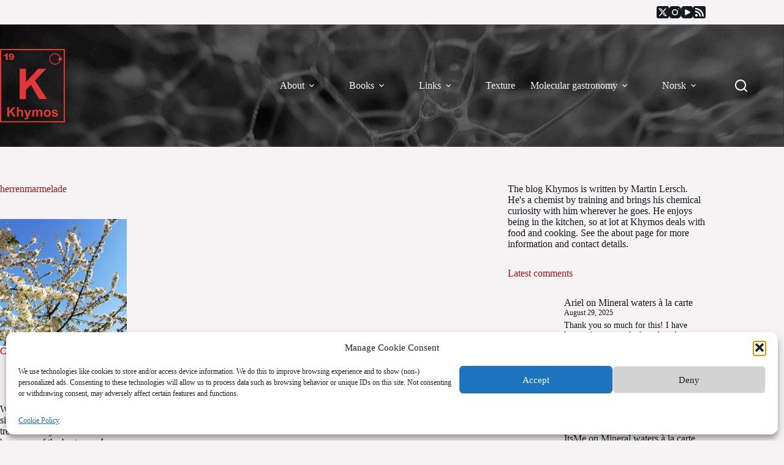

--- FILE ---
content_type: text/html; charset=UTF-8
request_url: https://khymos.org/tag/herrenmarmelade/
body_size: 21232
content:
<!doctype html>
<html lang="en-US">
<head>
	
	<meta charset="UTF-8">
	<meta name="viewport" content="width=device-width, initial-scale=1, maximum-scale=5, viewport-fit=cover">
	<link rel="profile" href="https://gmpg.org/xfn/11">

	<title>herrenmarmelade &#8211; Khymos</title>
<meta name='robots' content='max-image-preview:large' />
	<style>img:is([sizes="auto" i], [sizes^="auto," i]) { contain-intrinsic-size: 3000px 1500px }</style>
	<link rel='dns-prefetch' href='//platform-api.sharethis.com' />
<link rel='dns-prefetch' href='//www.googletagmanager.com' />
<link rel='dns-prefetch' href='//stats.wp.com' />
<link rel="alternate" type="application/rss+xml" title="Khymos &raquo; Feed" href="https://khymos.org/feed/" />
<link rel="alternate" type="application/rss+xml" title="Khymos &raquo; Comments Feed" href="https://khymos.org/comments/feed/" />
<link rel="alternate" type="application/rss+xml" title="Khymos &raquo; herrenmarmelade Tag Feed" href="https://khymos.org/tag/herrenmarmelade/feed/" />
<link rel='stylesheet' id='wp-block-library-css' href='https://khymos.org/wp-includes/css/dist/block-library/style.min.css?ver=b8c030e5cee1e034decd2bc179b46a65' media='all' />
<style id='global-styles-inline-css'>
:root{--wp--preset--aspect-ratio--square: 1;--wp--preset--aspect-ratio--4-3: 4/3;--wp--preset--aspect-ratio--3-4: 3/4;--wp--preset--aspect-ratio--3-2: 3/2;--wp--preset--aspect-ratio--2-3: 2/3;--wp--preset--aspect-ratio--16-9: 16/9;--wp--preset--aspect-ratio--9-16: 9/16;--wp--preset--color--black: #000000;--wp--preset--color--cyan-bluish-gray: #abb8c3;--wp--preset--color--white: #ffffff;--wp--preset--color--pale-pink: #f78da7;--wp--preset--color--vivid-red: #cf2e2e;--wp--preset--color--luminous-vivid-orange: #ff6900;--wp--preset--color--luminous-vivid-amber: #fcb900;--wp--preset--color--light-green-cyan: #7bdcb5;--wp--preset--color--vivid-green-cyan: #00d084;--wp--preset--color--pale-cyan-blue: #8ed1fc;--wp--preset--color--vivid-cyan-blue: #0693e3;--wp--preset--color--vivid-purple: #9b51e0;--wp--preset--color--palette-color-1: var(--theme-palette-color-1, #FB7258);--wp--preset--color--palette-color-2: var(--theme-palette-color-2, #F74D67);--wp--preset--color--palette-color-3: var(--theme-palette-color-3, #6e6d76);--wp--preset--color--palette-color-4: var(--theme-palette-color-4, #0e0c1b);--wp--preset--color--palette-color-5: var(--theme-palette-color-5, #ffffff);--wp--preset--color--palette-color-6: var(--theme-palette-color-6, #f2f5f7);--wp--preset--color--palette-color-7: var(--theme-palette-color-7, #FAFBFC);--wp--preset--color--palette-color-8: var(--theme-palette-color-8, #ffffff);--wp--preset--gradient--vivid-cyan-blue-to-vivid-purple: linear-gradient(135deg,rgba(6,147,227,1) 0%,rgb(155,81,224) 100%);--wp--preset--gradient--light-green-cyan-to-vivid-green-cyan: linear-gradient(135deg,rgb(122,220,180) 0%,rgb(0,208,130) 100%);--wp--preset--gradient--luminous-vivid-amber-to-luminous-vivid-orange: linear-gradient(135deg,rgba(252,185,0,1) 0%,rgba(255,105,0,1) 100%);--wp--preset--gradient--luminous-vivid-orange-to-vivid-red: linear-gradient(135deg,rgba(255,105,0,1) 0%,rgb(207,46,46) 100%);--wp--preset--gradient--very-light-gray-to-cyan-bluish-gray: linear-gradient(135deg,rgb(238,238,238) 0%,rgb(169,184,195) 100%);--wp--preset--gradient--cool-to-warm-spectrum: linear-gradient(135deg,rgb(74,234,220) 0%,rgb(151,120,209) 20%,rgb(207,42,186) 40%,rgb(238,44,130) 60%,rgb(251,105,98) 80%,rgb(254,248,76) 100%);--wp--preset--gradient--blush-light-purple: linear-gradient(135deg,rgb(255,206,236) 0%,rgb(152,150,240) 100%);--wp--preset--gradient--blush-bordeaux: linear-gradient(135deg,rgb(254,205,165) 0%,rgb(254,45,45) 50%,rgb(107,0,62) 100%);--wp--preset--gradient--luminous-dusk: linear-gradient(135deg,rgb(255,203,112) 0%,rgb(199,81,192) 50%,rgb(65,88,208) 100%);--wp--preset--gradient--pale-ocean: linear-gradient(135deg,rgb(255,245,203) 0%,rgb(182,227,212) 50%,rgb(51,167,181) 100%);--wp--preset--gradient--electric-grass: linear-gradient(135deg,rgb(202,248,128) 0%,rgb(113,206,126) 100%);--wp--preset--gradient--midnight: linear-gradient(135deg,rgb(2,3,129) 0%,rgb(40,116,252) 100%);--wp--preset--gradient--juicy-peach: linear-gradient(to right, #ffecd2 0%, #fcb69f 100%);--wp--preset--gradient--young-passion: linear-gradient(to right, #ff8177 0%, #ff867a 0%, #ff8c7f 21%, #f99185 52%, #cf556c 78%, #b12a5b 100%);--wp--preset--gradient--true-sunset: linear-gradient(to right, #fa709a 0%, #fee140 100%);--wp--preset--gradient--morpheus-den: linear-gradient(to top, #30cfd0 0%, #330867 100%);--wp--preset--gradient--plum-plate: linear-gradient(135deg, #667eea 0%, #764ba2 100%);--wp--preset--gradient--aqua-splash: linear-gradient(15deg, #13547a 0%, #80d0c7 100%);--wp--preset--gradient--love-kiss: linear-gradient(to top, #ff0844 0%, #ffb199 100%);--wp--preset--gradient--new-retrowave: linear-gradient(to top, #3b41c5 0%, #a981bb 49%, #ffc8a9 100%);--wp--preset--gradient--plum-bath: linear-gradient(to top, #cc208e 0%, #6713d2 100%);--wp--preset--gradient--high-flight: linear-gradient(to right, #0acffe 0%, #495aff 100%);--wp--preset--gradient--teen-party: linear-gradient(-225deg, #FF057C 0%, #8D0B93 50%, #321575 100%);--wp--preset--gradient--fabled-sunset: linear-gradient(-225deg, #231557 0%, #44107A 29%, #FF1361 67%, #FFF800 100%);--wp--preset--gradient--arielle-smile: radial-gradient(circle 248px at center, #16d9e3 0%, #30c7ec 47%, #46aef7 100%);--wp--preset--gradient--itmeo-branding: linear-gradient(180deg, #2af598 0%, #009efd 100%);--wp--preset--gradient--deep-blue: linear-gradient(to right, #6a11cb 0%, #2575fc 100%);--wp--preset--gradient--strong-bliss: linear-gradient(to right, #f78ca0 0%, #f9748f 19%, #fd868c 60%, #fe9a8b 100%);--wp--preset--gradient--sweet-period: linear-gradient(to top, #3f51b1 0%, #5a55ae 13%, #7b5fac 25%, #8f6aae 38%, #a86aa4 50%, #cc6b8e 62%, #f18271 75%, #f3a469 87%, #f7c978 100%);--wp--preset--gradient--purple-division: linear-gradient(to top, #7028e4 0%, #e5b2ca 100%);--wp--preset--gradient--cold-evening: linear-gradient(to top, #0c3483 0%, #a2b6df 100%, #6b8cce 100%, #a2b6df 100%);--wp--preset--gradient--mountain-rock: linear-gradient(to right, #868f96 0%, #596164 100%);--wp--preset--gradient--desert-hump: linear-gradient(to top, #c79081 0%, #dfa579 100%);--wp--preset--gradient--ethernal-constance: linear-gradient(to top, #09203f 0%, #537895 100%);--wp--preset--gradient--happy-memories: linear-gradient(-60deg, #ff5858 0%, #f09819 100%);--wp--preset--gradient--grown-early: linear-gradient(to top, #0ba360 0%, #3cba92 100%);--wp--preset--gradient--morning-salad: linear-gradient(-225deg, #B7F8DB 0%, #50A7C2 100%);--wp--preset--gradient--night-call: linear-gradient(-225deg, #AC32E4 0%, #7918F2 48%, #4801FF 100%);--wp--preset--gradient--mind-crawl: linear-gradient(-225deg, #473B7B 0%, #3584A7 51%, #30D2BE 100%);--wp--preset--gradient--angel-care: linear-gradient(-225deg, #FFE29F 0%, #FFA99F 48%, #FF719A 100%);--wp--preset--gradient--juicy-cake: linear-gradient(to top, #e14fad 0%, #f9d423 100%);--wp--preset--gradient--rich-metal: linear-gradient(to right, #d7d2cc 0%, #304352 100%);--wp--preset--gradient--mole-hall: linear-gradient(-20deg, #616161 0%, #9bc5c3 100%);--wp--preset--gradient--cloudy-knoxville: linear-gradient(120deg, #fdfbfb 0%, #ebedee 100%);--wp--preset--gradient--soft-grass: linear-gradient(to top, #c1dfc4 0%, #deecdd 100%);--wp--preset--gradient--saint-petersburg: linear-gradient(135deg, #f5f7fa 0%, #c3cfe2 100%);--wp--preset--gradient--everlasting-sky: linear-gradient(135deg, #fdfcfb 0%, #e2d1c3 100%);--wp--preset--gradient--kind-steel: linear-gradient(-20deg, #e9defa 0%, #fbfcdb 100%);--wp--preset--gradient--over-sun: linear-gradient(60deg, #abecd6 0%, #fbed96 100%);--wp--preset--gradient--premium-white: linear-gradient(to top, #d5d4d0 0%, #d5d4d0 1%, #eeeeec 31%, #efeeec 75%, #e9e9e7 100%);--wp--preset--gradient--clean-mirror: linear-gradient(45deg, #93a5cf 0%, #e4efe9 100%);--wp--preset--gradient--wild-apple: linear-gradient(to top, #d299c2 0%, #fef9d7 100%);--wp--preset--gradient--snow-again: linear-gradient(to top, #e6e9f0 0%, #eef1f5 100%);--wp--preset--gradient--confident-cloud: linear-gradient(to top, #dad4ec 0%, #dad4ec 1%, #f3e7e9 100%);--wp--preset--gradient--glass-water: linear-gradient(to top, #dfe9f3 0%, white 100%);--wp--preset--gradient--perfect-white: linear-gradient(-225deg, #E3FDF5 0%, #FFE6FA 100%);--wp--preset--font-size--small: 13px;--wp--preset--font-size--medium: 20px;--wp--preset--font-size--large: clamp(22px, 1.375rem + ((1vw - 3.2px) * 0.625), 30px);--wp--preset--font-size--x-large: clamp(30px, 1.875rem + ((1vw - 3.2px) * 1.563), 50px);--wp--preset--font-size--xx-large: clamp(45px, 2.813rem + ((1vw - 3.2px) * 2.734), 80px);--wp--preset--spacing--20: 0.44rem;--wp--preset--spacing--30: 0.67rem;--wp--preset--spacing--40: 1rem;--wp--preset--spacing--50: 1.5rem;--wp--preset--spacing--60: 2.25rem;--wp--preset--spacing--70: 3.38rem;--wp--preset--spacing--80: 5.06rem;--wp--preset--shadow--natural: 6px 6px 9px rgba(0, 0, 0, 0.2);--wp--preset--shadow--deep: 12px 12px 50px rgba(0, 0, 0, 0.4);--wp--preset--shadow--sharp: 6px 6px 0px rgba(0, 0, 0, 0.2);--wp--preset--shadow--outlined: 6px 6px 0px -3px rgba(255, 255, 255, 1), 6px 6px rgba(0, 0, 0, 1);--wp--preset--shadow--crisp: 6px 6px 0px rgba(0, 0, 0, 1);}:root { --wp--style--global--content-size: var(--theme-block-max-width);--wp--style--global--wide-size: var(--theme-block-wide-max-width); }:where(body) { margin: 0; }.wp-site-blocks > .alignleft { float: left; margin-right: 2em; }.wp-site-blocks > .alignright { float: right; margin-left: 2em; }.wp-site-blocks > .aligncenter { justify-content: center; margin-left: auto; margin-right: auto; }:where(.wp-site-blocks) > * { margin-block-start: var(--theme-content-spacing); margin-block-end: 0; }:where(.wp-site-blocks) > :first-child { margin-block-start: 0; }:where(.wp-site-blocks) > :last-child { margin-block-end: 0; }:root { --wp--style--block-gap: var(--theme-content-spacing); }:root :where(.is-layout-flow) > :first-child{margin-block-start: 0;}:root :where(.is-layout-flow) > :last-child{margin-block-end: 0;}:root :where(.is-layout-flow) > *{margin-block-start: var(--theme-content-spacing);margin-block-end: 0;}:root :where(.is-layout-constrained) > :first-child{margin-block-start: 0;}:root :where(.is-layout-constrained) > :last-child{margin-block-end: 0;}:root :where(.is-layout-constrained) > *{margin-block-start: var(--theme-content-spacing);margin-block-end: 0;}:root :where(.is-layout-flex){gap: var(--theme-content-spacing);}:root :where(.is-layout-grid){gap: var(--theme-content-spacing);}.is-layout-flow > .alignleft{float: left;margin-inline-start: 0;margin-inline-end: 2em;}.is-layout-flow > .alignright{float: right;margin-inline-start: 2em;margin-inline-end: 0;}.is-layout-flow > .aligncenter{margin-left: auto !important;margin-right: auto !important;}.is-layout-constrained > .alignleft{float: left;margin-inline-start: 0;margin-inline-end: 2em;}.is-layout-constrained > .alignright{float: right;margin-inline-start: 2em;margin-inline-end: 0;}.is-layout-constrained > .aligncenter{margin-left: auto !important;margin-right: auto !important;}.is-layout-constrained > :where(:not(.alignleft):not(.alignright):not(.alignfull)){max-width: var(--wp--style--global--content-size);margin-left: auto !important;margin-right: auto !important;}.is-layout-constrained > .alignwide{max-width: var(--wp--style--global--wide-size);}body .is-layout-flex{display: flex;}.is-layout-flex{flex-wrap: wrap;align-items: center;}.is-layout-flex > :is(*, div){margin: 0;}body .is-layout-grid{display: grid;}.is-layout-grid > :is(*, div){margin: 0;}body{padding-top: 0px;padding-right: 0px;padding-bottom: 0px;padding-left: 0px;}.has-black-color{color: var(--wp--preset--color--black) !important;}.has-cyan-bluish-gray-color{color: var(--wp--preset--color--cyan-bluish-gray) !important;}.has-white-color{color: var(--wp--preset--color--white) !important;}.has-pale-pink-color{color: var(--wp--preset--color--pale-pink) !important;}.has-vivid-red-color{color: var(--wp--preset--color--vivid-red) !important;}.has-luminous-vivid-orange-color{color: var(--wp--preset--color--luminous-vivid-orange) !important;}.has-luminous-vivid-amber-color{color: var(--wp--preset--color--luminous-vivid-amber) !important;}.has-light-green-cyan-color{color: var(--wp--preset--color--light-green-cyan) !important;}.has-vivid-green-cyan-color{color: var(--wp--preset--color--vivid-green-cyan) !important;}.has-pale-cyan-blue-color{color: var(--wp--preset--color--pale-cyan-blue) !important;}.has-vivid-cyan-blue-color{color: var(--wp--preset--color--vivid-cyan-blue) !important;}.has-vivid-purple-color{color: var(--wp--preset--color--vivid-purple) !important;}.has-palette-color-1-color{color: var(--wp--preset--color--palette-color-1) !important;}.has-palette-color-2-color{color: var(--wp--preset--color--palette-color-2) !important;}.has-palette-color-3-color{color: var(--wp--preset--color--palette-color-3) !important;}.has-palette-color-4-color{color: var(--wp--preset--color--palette-color-4) !important;}.has-palette-color-5-color{color: var(--wp--preset--color--palette-color-5) !important;}.has-palette-color-6-color{color: var(--wp--preset--color--palette-color-6) !important;}.has-palette-color-7-color{color: var(--wp--preset--color--palette-color-7) !important;}.has-palette-color-8-color{color: var(--wp--preset--color--palette-color-8) !important;}.has-black-background-color{background-color: var(--wp--preset--color--black) !important;}.has-cyan-bluish-gray-background-color{background-color: var(--wp--preset--color--cyan-bluish-gray) !important;}.has-white-background-color{background-color: var(--wp--preset--color--white) !important;}.has-pale-pink-background-color{background-color: var(--wp--preset--color--pale-pink) !important;}.has-vivid-red-background-color{background-color: var(--wp--preset--color--vivid-red) !important;}.has-luminous-vivid-orange-background-color{background-color: var(--wp--preset--color--luminous-vivid-orange) !important;}.has-luminous-vivid-amber-background-color{background-color: var(--wp--preset--color--luminous-vivid-amber) !important;}.has-light-green-cyan-background-color{background-color: var(--wp--preset--color--light-green-cyan) !important;}.has-vivid-green-cyan-background-color{background-color: var(--wp--preset--color--vivid-green-cyan) !important;}.has-pale-cyan-blue-background-color{background-color: var(--wp--preset--color--pale-cyan-blue) !important;}.has-vivid-cyan-blue-background-color{background-color: var(--wp--preset--color--vivid-cyan-blue) !important;}.has-vivid-purple-background-color{background-color: var(--wp--preset--color--vivid-purple) !important;}.has-palette-color-1-background-color{background-color: var(--wp--preset--color--palette-color-1) !important;}.has-palette-color-2-background-color{background-color: var(--wp--preset--color--palette-color-2) !important;}.has-palette-color-3-background-color{background-color: var(--wp--preset--color--palette-color-3) !important;}.has-palette-color-4-background-color{background-color: var(--wp--preset--color--palette-color-4) !important;}.has-palette-color-5-background-color{background-color: var(--wp--preset--color--palette-color-5) !important;}.has-palette-color-6-background-color{background-color: var(--wp--preset--color--palette-color-6) !important;}.has-palette-color-7-background-color{background-color: var(--wp--preset--color--palette-color-7) !important;}.has-palette-color-8-background-color{background-color: var(--wp--preset--color--palette-color-8) !important;}.has-black-border-color{border-color: var(--wp--preset--color--black) !important;}.has-cyan-bluish-gray-border-color{border-color: var(--wp--preset--color--cyan-bluish-gray) !important;}.has-white-border-color{border-color: var(--wp--preset--color--white) !important;}.has-pale-pink-border-color{border-color: var(--wp--preset--color--pale-pink) !important;}.has-vivid-red-border-color{border-color: var(--wp--preset--color--vivid-red) !important;}.has-luminous-vivid-orange-border-color{border-color: var(--wp--preset--color--luminous-vivid-orange) !important;}.has-luminous-vivid-amber-border-color{border-color: var(--wp--preset--color--luminous-vivid-amber) !important;}.has-light-green-cyan-border-color{border-color: var(--wp--preset--color--light-green-cyan) !important;}.has-vivid-green-cyan-border-color{border-color: var(--wp--preset--color--vivid-green-cyan) !important;}.has-pale-cyan-blue-border-color{border-color: var(--wp--preset--color--pale-cyan-blue) !important;}.has-vivid-cyan-blue-border-color{border-color: var(--wp--preset--color--vivid-cyan-blue) !important;}.has-vivid-purple-border-color{border-color: var(--wp--preset--color--vivid-purple) !important;}.has-palette-color-1-border-color{border-color: var(--wp--preset--color--palette-color-1) !important;}.has-palette-color-2-border-color{border-color: var(--wp--preset--color--palette-color-2) !important;}.has-palette-color-3-border-color{border-color: var(--wp--preset--color--palette-color-3) !important;}.has-palette-color-4-border-color{border-color: var(--wp--preset--color--palette-color-4) !important;}.has-palette-color-5-border-color{border-color: var(--wp--preset--color--palette-color-5) !important;}.has-palette-color-6-border-color{border-color: var(--wp--preset--color--palette-color-6) !important;}.has-palette-color-7-border-color{border-color: var(--wp--preset--color--palette-color-7) !important;}.has-palette-color-8-border-color{border-color: var(--wp--preset--color--palette-color-8) !important;}.has-vivid-cyan-blue-to-vivid-purple-gradient-background{background: var(--wp--preset--gradient--vivid-cyan-blue-to-vivid-purple) !important;}.has-light-green-cyan-to-vivid-green-cyan-gradient-background{background: var(--wp--preset--gradient--light-green-cyan-to-vivid-green-cyan) !important;}.has-luminous-vivid-amber-to-luminous-vivid-orange-gradient-background{background: var(--wp--preset--gradient--luminous-vivid-amber-to-luminous-vivid-orange) !important;}.has-luminous-vivid-orange-to-vivid-red-gradient-background{background: var(--wp--preset--gradient--luminous-vivid-orange-to-vivid-red) !important;}.has-very-light-gray-to-cyan-bluish-gray-gradient-background{background: var(--wp--preset--gradient--very-light-gray-to-cyan-bluish-gray) !important;}.has-cool-to-warm-spectrum-gradient-background{background: var(--wp--preset--gradient--cool-to-warm-spectrum) !important;}.has-blush-light-purple-gradient-background{background: var(--wp--preset--gradient--blush-light-purple) !important;}.has-blush-bordeaux-gradient-background{background: var(--wp--preset--gradient--blush-bordeaux) !important;}.has-luminous-dusk-gradient-background{background: var(--wp--preset--gradient--luminous-dusk) !important;}.has-pale-ocean-gradient-background{background: var(--wp--preset--gradient--pale-ocean) !important;}.has-electric-grass-gradient-background{background: var(--wp--preset--gradient--electric-grass) !important;}.has-midnight-gradient-background{background: var(--wp--preset--gradient--midnight) !important;}.has-juicy-peach-gradient-background{background: var(--wp--preset--gradient--juicy-peach) !important;}.has-young-passion-gradient-background{background: var(--wp--preset--gradient--young-passion) !important;}.has-true-sunset-gradient-background{background: var(--wp--preset--gradient--true-sunset) !important;}.has-morpheus-den-gradient-background{background: var(--wp--preset--gradient--morpheus-den) !important;}.has-plum-plate-gradient-background{background: var(--wp--preset--gradient--plum-plate) !important;}.has-aqua-splash-gradient-background{background: var(--wp--preset--gradient--aqua-splash) !important;}.has-love-kiss-gradient-background{background: var(--wp--preset--gradient--love-kiss) !important;}.has-new-retrowave-gradient-background{background: var(--wp--preset--gradient--new-retrowave) !important;}.has-plum-bath-gradient-background{background: var(--wp--preset--gradient--plum-bath) !important;}.has-high-flight-gradient-background{background: var(--wp--preset--gradient--high-flight) !important;}.has-teen-party-gradient-background{background: var(--wp--preset--gradient--teen-party) !important;}.has-fabled-sunset-gradient-background{background: var(--wp--preset--gradient--fabled-sunset) !important;}.has-arielle-smile-gradient-background{background: var(--wp--preset--gradient--arielle-smile) !important;}.has-itmeo-branding-gradient-background{background: var(--wp--preset--gradient--itmeo-branding) !important;}.has-deep-blue-gradient-background{background: var(--wp--preset--gradient--deep-blue) !important;}.has-strong-bliss-gradient-background{background: var(--wp--preset--gradient--strong-bliss) !important;}.has-sweet-period-gradient-background{background: var(--wp--preset--gradient--sweet-period) !important;}.has-purple-division-gradient-background{background: var(--wp--preset--gradient--purple-division) !important;}.has-cold-evening-gradient-background{background: var(--wp--preset--gradient--cold-evening) !important;}.has-mountain-rock-gradient-background{background: var(--wp--preset--gradient--mountain-rock) !important;}.has-desert-hump-gradient-background{background: var(--wp--preset--gradient--desert-hump) !important;}.has-ethernal-constance-gradient-background{background: var(--wp--preset--gradient--ethernal-constance) !important;}.has-happy-memories-gradient-background{background: var(--wp--preset--gradient--happy-memories) !important;}.has-grown-early-gradient-background{background: var(--wp--preset--gradient--grown-early) !important;}.has-morning-salad-gradient-background{background: var(--wp--preset--gradient--morning-salad) !important;}.has-night-call-gradient-background{background: var(--wp--preset--gradient--night-call) !important;}.has-mind-crawl-gradient-background{background: var(--wp--preset--gradient--mind-crawl) !important;}.has-angel-care-gradient-background{background: var(--wp--preset--gradient--angel-care) !important;}.has-juicy-cake-gradient-background{background: var(--wp--preset--gradient--juicy-cake) !important;}.has-rich-metal-gradient-background{background: var(--wp--preset--gradient--rich-metal) !important;}.has-mole-hall-gradient-background{background: var(--wp--preset--gradient--mole-hall) !important;}.has-cloudy-knoxville-gradient-background{background: var(--wp--preset--gradient--cloudy-knoxville) !important;}.has-soft-grass-gradient-background{background: var(--wp--preset--gradient--soft-grass) !important;}.has-saint-petersburg-gradient-background{background: var(--wp--preset--gradient--saint-petersburg) !important;}.has-everlasting-sky-gradient-background{background: var(--wp--preset--gradient--everlasting-sky) !important;}.has-kind-steel-gradient-background{background: var(--wp--preset--gradient--kind-steel) !important;}.has-over-sun-gradient-background{background: var(--wp--preset--gradient--over-sun) !important;}.has-premium-white-gradient-background{background: var(--wp--preset--gradient--premium-white) !important;}.has-clean-mirror-gradient-background{background: var(--wp--preset--gradient--clean-mirror) !important;}.has-wild-apple-gradient-background{background: var(--wp--preset--gradient--wild-apple) !important;}.has-snow-again-gradient-background{background: var(--wp--preset--gradient--snow-again) !important;}.has-confident-cloud-gradient-background{background: var(--wp--preset--gradient--confident-cloud) !important;}.has-glass-water-gradient-background{background: var(--wp--preset--gradient--glass-water) !important;}.has-perfect-white-gradient-background{background: var(--wp--preset--gradient--perfect-white) !important;}.has-small-font-size{font-size: var(--wp--preset--font-size--small) !important;}.has-medium-font-size{font-size: var(--wp--preset--font-size--medium) !important;}.has-large-font-size{font-size: var(--wp--preset--font-size--large) !important;}.has-x-large-font-size{font-size: var(--wp--preset--font-size--x-large) !important;}.has-xx-large-font-size{font-size: var(--wp--preset--font-size--xx-large) !important;}
:root :where(.wp-block-pullquote){font-size: clamp(0.984em, 0.984rem + ((1vw - 0.2em) * 0.645), 1.5em);line-height: 1.6;}
</style>
<link rel='stylesheet' id='share-this-share-buttons-sticky-css' href='https://khymos.org/wp-content/plugins/sharethis-share-buttons/css/mu-style.css?ver=1754678560' media='all' />
<link rel='stylesheet' id='table-sorter-custom-css-css' href='https://khymos.org/wp-content/plugins/table-sorter/wp-style.css?ver=b8c030e5cee1e034decd2bc179b46a65' media='all' />
<link rel='stylesheet' id='cmplz-general-css' href='https://khymos.org/wp-content/plugins/complianz-gdpr/assets/css/cookieblocker.min.css?ver=1762280937' media='all' />
<link rel='stylesheet' id='ct-main-styles-css' href='https://khymos.org/wp-content/themes/blocksy/static/bundle/main.min.css?ver=2.1.18' media='all' />
<link rel='stylesheet' id='ct-page-title-styles-css' href='https://khymos.org/wp-content/themes/blocksy/static/bundle/page-title.min.css?ver=2.1.18' media='all' />
<link rel='stylesheet' id='ct-sidebar-styles-css' href='https://khymos.org/wp-content/themes/blocksy/static/bundle/sidebar.min.css?ver=2.1.18' media='all' />
<link rel='stylesheet' id='jetpack-subscriptions-css' href='https://khymos.org/wp-content/plugins/jetpack/_inc/build/subscriptions/subscriptions.min.css?ver=15.4' media='all' />
<script type="text/plain" data-service="sharethis" data-category="marketing" data-cmplz-src="//platform-api.sharethis.com/js/sharethis.js?ver=2.3.6#property=5f7f889da26cec0012613801&amp;product=inline-buttons&amp;source=sharethis-share-buttons-wordpress" id="share-this-share-buttons-mu-js"></script>
<script src="https://khymos.org/wp-includes/js/jquery/jquery.min.js?ver=3.7.1" id="jquery-core-js"></script>
<script src="https://khymos.org/wp-includes/js/jquery/jquery-migrate.min.js?ver=3.4.1" id="jquery-migrate-js"></script>
<script src="https://khymos.org/wp-content/plugins/table-sorter/jquery.tablesorter.min.js?ver=b8c030e5cee1e034decd2bc179b46a65" id="table-sorter-js"></script>
<script src="https://khymos.org/wp-content/plugins/table-sorter/jquery.metadata.js?ver=2.2" id="table-sorter-metadata-js"></script>
<script src="https://khymos.org/wp-content/plugins/table-sorter/wp-script.js?ver=2.2" id="table-sorter-custom-js-js"></script>

<!-- Google tag (gtag.js) snippet added by Site Kit -->
<!-- Google Analytics snippet added by Site Kit -->
<script src="https://www.googletagmanager.com/gtag/js?id=GT-MRLP4FP" id="google_gtagjs-js" async></script>
<script id="google_gtagjs-js-after">
window.dataLayer = window.dataLayer || [];function gtag(){dataLayer.push(arguments);}
gtag("set","linker",{"domains":["khymos.org"]});
gtag("js", new Date());
gtag("set", "developer_id.dZTNiMT", true);
gtag("config", "GT-MRLP4FP");
</script>
<link rel="https://api.w.org/" href="https://khymos.org/wp-json/" /><link rel="alternate" title="JSON" type="application/json" href="https://khymos.org/wp-json/wp/v2/tags/232" /><meta name="generator" content="Site Kit by Google 1.170.0" />	<style>img#wpstats{display:none}</style>
					<style>.cmplz-hidden {
					display: none !important;
				}</style><noscript><link rel='stylesheet' href='https://khymos.org/wp-content/themes/blocksy/static/bundle/no-scripts.min.css' type='text/css'></noscript>
<style id="ct-main-styles-inline-css">[data-header*="type-1"] .ct-header [data-id="logo"] .site-logo-container {--logo-max-height:120px;} [data-header*="type-1"] .ct-header [data-id="logo"] .site-title {--theme-font-weight:700;--theme-font-size:25px;--theme-link-initial-color:var(--theme-palette-color-4);} [data-header*="type-1"] .ct-header [data-id="menu"] > ul > li > a {--theme-font-weight:700;--theme-text-transform:uppercase;--theme-font-size:16px;--theme-line-height:1.3;--theme-link-initial-color:#f5f3f4;} [data-header*="type-1"] .ct-header [data-id="menu"] {--menu-indicator-hover-color:var(--theme-palette-color-1);--menu-indicator-active-color:var(--theme-palette-color-1);} [data-header*="type-1"] .ct-header [data-id="menu"] .sub-menu .ct-menu-link {--theme-link-initial-color:#ffffff;--theme-font-weight:500;--theme-font-size:12px;} [data-header*="type-1"] .ct-header [data-id="menu"] .sub-menu {--dropdown-background-color:#29333C;--dropdown-background-hover-color:#34414c;--dropdown-top-offset:-50px;--dropdown-items-spacing:8px;--dropdown-divider:1px dashed rgba(255, 255, 255, 0.1);--theme-box-shadow:0px 10px 20px rgba(41, 51, 61, 0.1);--theme-border-radius:2px;} [data-header*="type-1"] .ct-header [data-row*="middle"] {--height:200px;background-position:8% 12%;background-size:cover;background-attachment:fixed;background-repeat:no-repeat;background-color:#ffffff;background-image:url(https://khymos.org/wp-content/2021/02/rodion-kutsaev-SWqmNja3yPE-unsplash-darkgrey_compressed-scaled.jpg);--theme-border-top:none;--theme-border-bottom:none;--theme-box-shadow:none;} [data-header*="type-1"] .ct-header [data-row*="middle"] > div {--theme-border-top:none;--theme-border-bottom:none;} [data-header*="type-1"] [data-id="mobile-menu"] {--theme-font-weight:700;--theme-font-size:20px;--theme-link-initial-color:#ffffff;--mobile-menu-divider:none;} [data-header*="type-1"] #offcanvas {--theme-box-shadow:0px 0px 70px rgba(0, 0, 0, 0.35);--side-panel-width:500px;--panel-content-height:100%;--horizontal-alignment:left;--text-horizontal-alignment:left;} [data-header*="type-1"] #offcanvas .ct-panel-inner {background-color:rgba(18, 21, 25, 0.98);} [data-header*="type-1"] #offcanvas .ct-toggle-close {--theme-icon-color:var(--theme-palette-color-2);} [data-header*="type-1"] [data-id="search"] {--theme-icon-size:20px;--theme-icon-color:#ffffff;} [data-header*="type-1"] #search-modal .ct-search-results {--theme-font-weight:500;--theme-font-size:14px;--theme-line-height:1.4;} [data-header*="type-1"] #search-modal .ct-search-form {--theme-link-initial-color:#ffffff;--theme-form-text-initial-color:#ffffff;--theme-form-text-focus-color:#ffffff;--theme-form-field-border-initial-color:rgba(255, 255, 255, 0.2);--theme-button-text-initial-color:rgba(255, 255, 255, 0.7);--theme-button-text-hover-color:#ffffff;--theme-button-background-initial-color:var(--theme-palette-color-1);--theme-button-background-hover-color:var(--theme-palette-color-1);} [data-header*="type-1"] #search-modal {background-color:rgba(18, 21, 25, 0.98);} [data-header*="type-1"] [data-id="socials"].ct-header-socials {--theme-icon-size:20px;--items-spacing:15px;} [data-header*="type-1"] [data-id="socials"].ct-header-socials [data-color="custom"] {--theme-icon-color:#161a1d;--theme-icon-hover-color:#e5383b;--background-color:rgba(218, 222, 228, 0.3);--background-hover-color:var(--theme-palette-color-1);} [data-header*="type-1"] .ct-header [data-row*="top"] {--height:40px;background-color:#f5f3f4;background-image:none;--theme-border-top:none;--theme-border-bottom:none;--theme-box-shadow:none;} [data-header*="type-1"] .ct-header [data-row*="top"] > div {--theme-border-top:none;--theme-border-bottom:none;} [data-header*="type-1"] [data-id="trigger"] {--theme-icon-size:18px;--theme-icon-color:#fbfbfb;--secondColor:#eeeeee;--secondColorHover:#eeeeee;} [data-header*="type-1"] {--header-height:240px;} [data-header*="type-1"] .ct-header {background-image:none;} [data-footer*="type-1"] .ct-footer [data-row*="bottom"] > div {--container-spacing:25px;--columns-gap:0px;--theme-border:none;--theme-border-top:none;--theme-border-bottom:none;--grid-template-columns:initial;} [data-footer*="type-1"] .ct-footer [data-row*="bottom"] .widget-title {--theme-font-size:16px;} [data-footer*="type-1"] .ct-footer [data-row*="bottom"] {--theme-border-top:none;--theme-border-bottom:none;background-color:#161a1d;} [data-footer*="type-1"] [data-id="copyright"] {--theme-font-weight:400;--theme-font-size:15px;--theme-line-height:1.3;--theme-text-color:#b1a7a6;} [data-footer*="type-1"] [data-column="copyright"] {--horizontal-alignment:center;--vertical-alignment:center;} [data-footer*="type-1"] .ct-footer [data-row*="middle"] > div {--container-spacing:0px;--theme-border:none;--theme-border-top:none;--theme-border-bottom:none;--grid-template-columns:initial;} [data-footer*="type-1"] .ct-footer [data-row*="middle"] .widget-title {--theme-font-size:16px;} [data-footer*="type-1"] .ct-footer [data-row*="middle"] .ct-widget > *:not(.widget-title) {--theme-font-size:12px;} [data-footer*="type-1"] .ct-footer [data-row*="middle"] .ct-widget {--theme-text-color:#b1a7a6;--theme-link-initial-color:#a4161a;} [data-footer*="type-1"] .ct-footer [data-row*="middle"] {--theme-border-top:none;--theme-border-bottom:none;background-color:#161a1d;} [data-footer*="type-1"] [data-id="socials"].ct-footer-socials [data-color="custom"] {--theme-icon-color:#f5f3f4;--background-color:rgba(218, 222, 228, 0.3);--background-hover-color:var(--theme-palette-color-1);} [data-footer*="type-1"] [data-id="socials"].ct-footer-socials .ct-label {--visibility:none;} [data-footer*="type-1"] .ct-footer [data-row*="top"] > div {--container-spacing:30px;--theme-border:none;--theme-border-top:none;--theme-border-bottom:none;--grid-template-columns:repeat(2, 1fr);} [data-footer*="type-1"] .ct-footer [data-row*="top"] .widget-title {--theme-font-size:16px;} [data-footer*="type-1"] .ct-footer [data-row*="top"] {--theme-border-top:none;--theme-border-bottom:none;background-color:#161a1d;} [data-footer*="type-1"] .ct-footer {background-color:var(--theme-palette-color-6);}:root {--theme-font-family:var(--theme-font-stack-default);--theme-font-weight:400;--theme-text-transform:none;--theme-text-decoration:none;--theme-font-size:16px;--theme-line-height:1.65;--theme-letter-spacing:0em;--theme-button-font-weight:500;--theme-button-font-size:15px;--has-classic-forms:var(--true);--has-modern-forms:var(--false);--theme-form-text-initial-color:#161a1d;--theme-form-text-focus-color:#000000;--theme-form-field-background-initial-color:#ffffff;--theme-form-field-background-focus-color:#ffffff;--theme-form-field-height:30px;--theme-form-field-border-initial-color:var(--theme-border-color);--theme-form-field-border-focus-color:var(--theme-palette-color-1);--theme-form-selection-field-initial-color:var(--theme-border-color);--theme-form-selection-field-active-color:var(--theme-palette-color-1);--theme-palette-color-1:#FB7258;--theme-palette-color-2:#F74D67;--theme-palette-color-3:#6e6d76;--theme-palette-color-4:#0e0c1b;--theme-palette-color-5:#ffffff;--theme-palette-color-6:#f2f5f7;--theme-palette-color-7:#FAFBFC;--theme-palette-color-8:#ffffff;--theme-text-color:#161a1d;--theme-link-initial-color:#a4161a;--theme-link-hover-color:var(--theme-palette-color-2);--theme-selection-text-color:#ffffff;--theme-selection-background-color:#e5383b;--theme-border-color:var(--theme-palette-color-5);--theme-headings-color:#a4161a;--theme-content-spacing:1.5em;--theme-button-min-height:40px;--theme-button-shadow:none;--theme-button-transform:none;--theme-button-text-initial-color:#ffffff;--theme-button-text-hover-color:#ffffff;--theme-button-background-initial-color:var(--theme-palette-color-1);--theme-button-background-hover-color:var(--theme-palette-color-2);--theme-button-border:none;--theme-button-padding:5px 20px;--theme-normal-container-max-width:1290px;--theme-content-vertical-spacing:60px;--theme-container-edge-spacing:90vw;--theme-narrow-container-max-width:675px;--theme-wide-offset:130px;}h1 {--theme-font-weight:700;--theme-font-size:40px;--theme-line-height:1.5;}h2 {--theme-font-weight:700;--theme-font-size:35px;--theme-line-height:1.5;}h3 {--theme-font-weight:700;--theme-font-size:30px;--theme-line-height:1.5;}h4 {--theme-font-weight:700;--theme-font-size:25px;--theme-line-height:1.5;}h5 {--theme-font-weight:700;--theme-font-size:20px;--theme-line-height:1.5;}h6 {--theme-font-weight:700;--theme-font-size:16px;--theme-line-height:1.5;}.wp-block-pullquote {--theme-font-family:Georgia;--theme-font-weight:600;--theme-font-size:25px;}pre, code, samp, kbd {--theme-font-family:monospace;--theme-font-weight:400;--theme-font-size:16px;}figcaption {--theme-font-size:14px;}.ct-sidebar .widget-title {--theme-font-size:20px;--theme-heading-color:#a4161a;}.ct-breadcrumbs {--theme-font-weight:600;--theme-text-transform:uppercase;--theme-font-size:12px;}body {background-color:#f5f3f4;background-image:none;} [data-prefix="single_blog_post"] .entry-header .page-title {--theme-font-size:30px;} [data-prefix="single_blog_post"] .entry-header .entry-meta {--theme-font-weight:600;--theme-text-transform:uppercase;--theme-font-size:12px;--theme-line-height:1.3;} [data-prefix="categories"] .entry-header .page-title {--theme-font-size:30px;} [data-prefix="categories"] .entry-header .entry-meta {--theme-font-weight:600;--theme-text-transform:uppercase;--theme-font-size:12px;--theme-line-height:1.3;} [data-prefix="search"] .entry-header .page-title {--theme-font-size:30px;} [data-prefix="search"] .entry-header .entry-meta {--theme-font-weight:600;--theme-text-transform:uppercase;--theme-font-size:12px;--theme-line-height:1.3;} [data-prefix="author"] .entry-header .page-title {--theme-font-size:30px;} [data-prefix="author"] .entry-header .entry-meta {--theme-font-weight:600;--theme-text-transform:uppercase;--theme-font-size:12px;--theme-line-height:1.3;} [data-prefix="author"] .hero-section[data-type="type-2"] {background-color:var(--theme-palette-color-6);background-image:none;--container-padding:50px 0px;} [data-prefix="single_page"] .entry-header .page-title {--theme-font-size:30px;} [data-prefix="single_page"] .entry-header .entry-meta {--theme-font-weight:600;--theme-text-transform:uppercase;--theme-font-size:12px;--theme-line-height:1.3;} [data-prefix="single_blog_post"] .ct-comments-container {--theme-narrow-container-max-width:675px;} [data-prefix="blog"] .entries {--grid-template-columns:repeat(2, minmax(0, 1fr));} [data-prefix="blog"] .entry-card .entry-title {--theme-font-size:20px;--theme-line-height:1.3;} [data-prefix="blog"] .entry-excerpt {--theme-text-color:#161a1d;} [data-prefix="blog"] .entry-card .entry-meta {--theme-font-weight:600;--theme-text-transform:uppercase;--theme-font-size:12px;--theme-text-color:var(--theme-palette-color-3);} [data-prefix="blog"] [data-archive="default"] .card-content .ct-media-container {--card-element-spacing:30px;} [data-prefix="blog"] [data-archive="default"] .card-content .entry-meta[data-id="wOQTuM"] {--card-element-spacing:15px;} [data-prefix="blog"] [data-archive="default"] .card-content .entry-meta[data-id="-p5Li5"] {--card-element-spacing:15px;} [data-prefix="categories"] .entries {--grid-template-columns:repeat(3, minmax(0, 1fr));} [data-prefix="categories"] .entry-card .entry-title {--theme-font-size:20px;--theme-line-height:1.3;} [data-prefix="categories"] .entry-excerpt {--theme-text-color:#161a1d;} [data-prefix="categories"] .entry-card .entry-meta {--theme-font-weight:600;--theme-text-transform:uppercase;--theme-font-size:12px;} [data-prefix="categories"] [data-archive="default"] .card-content .ct-media-container {--card-element-spacing:30px;} [data-prefix="categories"] [data-archive="default"] .card-content .entry-meta[data-id="fguYMj"] {--card-element-spacing:15px;} [data-prefix="author"] .entries {--grid-template-columns:repeat(3, minmax(0, 1fr));} [data-prefix="author"] .entry-card .entry-title {--theme-font-size:20px;--theme-line-height:1.3;} [data-prefix="author"] .entry-card .entry-meta {--theme-font-weight:600;--theme-text-transform:uppercase;--theme-font-size:12px;} [data-prefix="author"] [data-archive="default"] .card-content .ct-media-container {--card-element-spacing:30px;} [data-prefix="author"] [data-archive="default"] .card-content .entry-meta[data-id="c2Ubfw"] {--card-element-spacing:15px;} [data-prefix="search"] .entries {--grid-template-columns:repeat(3, minmax(0, 1fr));} [data-prefix="search"] .entry-card .entry-title {--theme-font-size:20px;--theme-line-height:1.3;} [data-prefix="search"] .entry-card .entry-meta {--theme-font-weight:600;--theme-text-transform:uppercase;--theme-font-size:12px;--theme-text-color:var(--theme-palette-color-3);} [data-prefix="search"] [data-archive="default"] .card-content .ct-media-container {--card-element-spacing:30px;} [data-prefix="search"] [data-archive="default"] .card-content .entry-meta[data-id="P7bAY4"] {--card-element-spacing:15px;}form textarea {--theme-form-field-height:140px;} [data-sidebar] {--sidebar-width:28%;--sidebar-width-no-unit:28;--sidebar-gap:13%;}.ct-sidebar {--theme-link-initial-color:var(--theme-text-color);--theme-link-hover-color:#e5383b;--sidebar-widgets-spacing:30px;} [data-prefix="single_blog_post"] [class*="ct-container"] > article[class*="post"] {--has-boxed:var(--true);--has-wide:var(--false);background-color:var(--has-background, #f5f3f4);--theme-boxed-content-border-radius:3px;--theme-boxed-content-spacing:40px;--theme-boxed-content-box-shadow:0px 12px 18px -6px rgba(34, 56, 101, 0.04);} [data-prefix="single_page"] [class*="ct-container"] > article[class*="post"] {--has-boxed:var(--true);--has-wide:var(--false);background-color:var(--has-background, #f5f3f4);--theme-boxed-content-border-radius:3px;--theme-boxed-content-spacing:40px;--theme-boxed-content-box-shadow:0px 12px 18px -6px rgba(34, 56, 101, 0.04);}@media (max-width: 999.98px) {[data-header*="type-1"] .ct-header [data-id="logo"] .site-logo-container {--logo-max-height:100px;} [data-header*="type-1"] .ct-header [data-row*="middle"] {--height:170px;background-position:0% 0%;background-size:contain;background-attachment:fixed;background-repeat:no-repeat;background-color:#ffffff;background-image:url(https://khymos.org/wp-content/2020/10/rodion-kutsaev-SWqmNja3yPE-unsplash-darkgrey-header-background-scaled.jpg);} [data-header*="type-1"] #offcanvas {--side-panel-width:65vw;} [data-header*="type-1"] {--header-height:170px;} [data-footer*="type-1"] .ct-footer [data-row*="bottom"] > div {--grid-template-columns:initial;} [data-footer*="type-1"] .ct-footer [data-row*="middle"] > div {--container-spacing:50px;--grid-template-columns:initial;} [data-footer*="type-1"] .ct-footer [data-row*="top"] > div {--grid-template-columns:initial;} [data-prefix="categories"] .entries {--grid-template-columns:repeat(2, minmax(0, 1fr));} [data-prefix="author"] .entries {--grid-template-columns:repeat(2, minmax(0, 1fr));} [data-prefix="search"] .entries {--grid-template-columns:repeat(2, minmax(0, 1fr));} [data-prefix="single_blog_post"] [class*="ct-container"] > article[class*="post"] {--theme-boxed-content-spacing:35px;} [data-prefix="single_page"] [class*="ct-container"] > article[class*="post"] {--theme-boxed-content-spacing:35px;}}@media (max-width: 689.98px) {[data-header*="type-1"] .ct-header [data-id="logo"] .site-logo-container {--logo-max-height:47px;} [data-header*="type-1"] .ct-header [data-id="logo"] {--margin:5px !important;} [data-header*="type-1"] .ct-header [data-row*="middle"] {--height:80px;background-position:0% 0%;background-attachment:fixed;background-repeat:no-repeat;background-color:#ffffff;background-image:url(https://khymos.org/wp-content/2020/10/rodion-kutsaev-SWqmNja3yPE-unsplash-darkgrey-header-background-scaled.jpg);} [data-header*="type-1"] #offcanvas {--side-panel-width:90vw;} [data-header*="type-1"] {--header-height:80px;} [data-footer*="type-1"] .ct-footer [data-row*="bottom"] > div {--container-spacing:15px;--grid-template-columns:initial;} [data-footer*="type-1"] .ct-footer [data-row*="middle"] > div {--container-spacing:40px;--grid-template-columns:initial;} [data-footer*="type-1"] .ct-footer [data-row*="top"] > div {--grid-template-columns:initial;} [data-prefix="blog"] .entries {--grid-template-columns:repeat(1, minmax(0, 1fr));} [data-prefix="blog"] .entry-card .entry-title {--theme-font-size:18px;} [data-prefix="categories"] .entries {--grid-template-columns:repeat(1, minmax(0, 1fr));} [data-prefix="categories"] .entry-card .entry-title {--theme-font-size:18px;} [data-prefix="author"] .entries {--grid-template-columns:repeat(1, minmax(0, 1fr));} [data-prefix="author"] .entry-card .entry-title {--theme-font-size:18px;} [data-prefix="search"] .entries {--grid-template-columns:repeat(1, minmax(0, 1fr));} [data-prefix="search"] .entry-card .entry-title {--theme-font-size:18px;}:root {--theme-content-vertical-spacing:50px;--theme-container-edge-spacing:88vw;} [data-prefix="single_blog_post"] [class*="ct-container"] > article[class*="post"] {--theme-boxed-content-spacing:20px;} [data-prefix="single_page"] [class*="ct-container"] > article[class*="post"] {--theme-boxed-content-spacing:20px;}}</style>

<!-- Google AdSense meta tags added by Site Kit -->
<meta name="google-adsense-platform-account" content="ca-host-pub-2644536267352236">
<meta name="google-adsense-platform-domain" content="sitekit.withgoogle.com">
<!-- End Google AdSense meta tags added by Site Kit -->
<link rel="icon" href="https://khymos.org/wp-content/2020/11/cropped-khymos-logo-e5383b-transparent-space-150x150.png" sizes="32x32" />
<link rel="icon" href="https://khymos.org/wp-content/2020/11/cropped-khymos-logo-e5383b-transparent-space-300x300.png" sizes="192x192" />
<link rel="apple-touch-icon" href="https://khymos.org/wp-content/2020/11/cropped-khymos-logo-e5383b-transparent-space-300x300.png" />
<meta name="msapplication-TileImage" content="https://khymos.org/wp-content/2020/11/cropped-khymos-logo-e5383b-transparent-space-300x300.png" />
		<style id="wp-custom-css">
			blockquote {
max-width: 550px;
text-align: left;
margin: 10px;
padding: 10px;
border-left:5px solid #d3d3d3;
}


/* Make WordPress captioned images responsive */
/* Adjust figure element containing the image and caption */
figure.wp-caption {
  max-width: 100%; /* Set the maximum width to 100% of the container */
  width: auto !important; /* Override the inline width attribute and set it to auto */
}

/* Adjust the image inside the figure element */
figure.wp-caption img {
  max-width: 100%; 
  height: auto; 
}

/* Adjust the caption text inside the figure element */
.wp-caption .wp-caption-text {
  width: 100%; 
  box-sizing: border-box; 
}
		</style>
			</head>


<body data-rsssl=1 data-cmplz=1 class="archive tag tag-herrenmarmelade tag-232 wp-custom-logo wp-embed-responsive wp-theme-blocksy" data-link="type-2" data-prefix="categories" data-header="type-1" data-footer="type-1">

<a class="skip-link screen-reader-text" href="#main">Skip to content</a><div class="ct-drawer-canvas" data-location="start">
		<div id="search-modal" class="ct-panel" data-behaviour="modal" role="dialog" aria-label="Search modal" inert>
			<div class="ct-panel-actions">
				<button class="ct-toggle-close" data-type="type-1" aria-label="Close search modal">
					<svg class="ct-icon" width="12" height="12" viewBox="0 0 15 15"><path d="M1 15a1 1 0 01-.71-.29 1 1 0 010-1.41l5.8-5.8-5.8-5.8A1 1 0 011.7.29l5.8 5.8 5.8-5.8a1 1 0 011.41 1.41l-5.8 5.8 5.8 5.8a1 1 0 01-1.41 1.41l-5.8-5.8-5.8 5.8A1 1 0 011 15z"/></svg>				</button>
			</div>

			<div class="ct-panel-content">
				

<form role="search" method="get" class="ct-search-form"  action="https://khymos.org/" aria-haspopup="listbox" data-live-results="thumbs">

	<input type="search" class="modal-field" placeholder="Search" value="" name="s" autocomplete="off" title="Search for..." aria-label="Search for...">

	<div class="ct-search-form-controls">
		
		<button type="submit" class="wp-element-button" data-button="icon" aria-label="Search button">
			<svg class="ct-icon ct-search-button-content" aria-hidden="true" width="15" height="15" viewBox="0 0 15 15"><path d="M14.8,13.7L12,11c0.9-1.2,1.5-2.6,1.5-4.2c0-3.7-3-6.8-6.8-6.8S0,3,0,6.8s3,6.8,6.8,6.8c1.6,0,3.1-0.6,4.2-1.5l2.8,2.8c0.1,0.1,0.3,0.2,0.5,0.2s0.4-0.1,0.5-0.2C15.1,14.5,15.1,14,14.8,13.7z M1.5,6.8c0-2.9,2.4-5.2,5.2-5.2S12,3.9,12,6.8S9.6,12,6.8,12S1.5,9.6,1.5,6.8z"/></svg>
			<span class="ct-ajax-loader">
				<svg viewBox="0 0 24 24">
					<circle cx="12" cy="12" r="10" opacity="0.2" fill="none" stroke="currentColor" stroke-miterlimit="10" stroke-width="2"/>

					<path d="m12,2c5.52,0,10,4.48,10,10" fill="none" stroke="currentColor" stroke-linecap="round" stroke-miterlimit="10" stroke-width="2">
						<animateTransform
							attributeName="transform"
							attributeType="XML"
							type="rotate"
							dur="0.6s"
							from="0 12 12"
							to="360 12 12"
							repeatCount="indefinite"
						/>
					</path>
				</svg>
			</span>
		</button>

		
					<input type="hidden" name="ct_post_type" value="post:page">
		
		

		<input type="hidden" value="142489c379" class="ct-live-results-nonce">	</div>

			<div class="screen-reader-text" aria-live="polite" role="status">
			No results		</div>
	
</form>


			</div>
		</div>

		<div id="offcanvas" class="ct-panel ct-header" data-behaviour="right-side" role="dialog" aria-label="Offcanvas modal" inert=""><div class="ct-panel-inner">
		<div class="ct-panel-actions">
			
			<button class="ct-toggle-close" data-type="type-1" aria-label="Close drawer">
				<svg class="ct-icon" width="12" height="12" viewBox="0 0 15 15"><path d="M1 15a1 1 0 01-.71-.29 1 1 0 010-1.41l5.8-5.8-5.8-5.8A1 1 0 011.7.29l5.8 5.8 5.8-5.8a1 1 0 011.41 1.41l-5.8 5.8 5.8 5.8a1 1 0 01-1.41 1.41l-5.8-5.8-5.8 5.8A1 1 0 011 15z"/></svg>
			</button>
		</div>
		<div class="ct-panel-content" data-device="desktop"><div class="ct-panel-content-inner"></div></div><div class="ct-panel-content" data-device="mobile"><div class="ct-panel-content-inner">
<nav
	class="mobile-menu menu-container has-submenu"
	data-id="mobile-menu" data-interaction="click" data-toggle-type="type-1" data-submenu-dots="yes"	>

	<ul><li class="page_item page-item-2 page_item_has_children menu-item-has-children"><span class="ct-sub-menu-parent"><a href="https://khymos.org/about/" class="ct-menu-link">About</a><button class="ct-toggle-dropdown-mobile" aria-label="Expand dropdown menu" aria-haspopup="true" aria-expanded="false"><svg class="ct-icon toggle-icon-1" width="15" height="15" viewBox="0 0 15 15" aria-hidden="true"><path d="M3.9,5.1l3.6,3.6l3.6-3.6l1.4,0.7l-5,5l-5-5L3.9,5.1z"/></svg></button></span><ul class='sub-menu' role='menu'><li class="page_item page-item-4849"><a href="https://khymos.org/about/cookie-policy-eu/" class="ct-menu-link">Cookie Policy (EU)</a></li></ul></li><li class="page_item page-item-596 page_item_has_children menu-item-has-children"><span class="ct-sub-menu-parent"><a href="https://khymos.org/books/" class="ct-menu-link">Books</a><button class="ct-toggle-dropdown-mobile" aria-label="Expand dropdown menu" aria-haspopup="true" aria-expanded="false"><svg class="ct-icon toggle-icon-1" width="15" height="15" viewBox="0 0 15 15" aria-hidden="true"><path d="M3.9,5.1l3.6,3.6l3.6-3.6l1.4,0.7l-5,5l-5-5L3.9,5.1z"/></svg></button></span><ul class='sub-menu' role='menu'><li class="page_item page-item-656"><a href="https://khymos.org/books/favorites/" class="ct-menu-link">Favorites</a></li><li class="page_item page-item-606"><a href="https://khymos.org/books/molecular-gastronomy/" class="ct-menu-link">Molecular gastronomy</a></li><li class="page_item page-item-678"><a href="https://khymos.org/books/aroma-taste/" class="ct-menu-link">Aroma &#038; taste</a></li><li class="page_item page-item-630"><a href="https://khymos.org/books/essays-and-food-writing/" class="ct-menu-link">Essays &#038; food writing</a></li><li class="page_item page-item-641"><a href="https://khymos.org/books/reference-technique/" class="ct-menu-link">Reference &#038; technique</a></li><li class="page_item page-item-647"><a href="https://khymos.org/books/sous-vide/" class="ct-menu-link">Sous vide</a></li><li class="page_item page-item-697"><a href="https://khymos.org/books/wine/" class="ct-menu-link">Wine</a></li><li class="page_item page-item-695"><a href="https://khymos.org/books/everyday-chemistry/" class="ct-menu-link">Everyday chemistry</a></li><li class="page_item page-item-693"><a href="https://khymos.org/books/food-chemistry/" class="ct-menu-link">Food chemistry</a></li><li class="page_item page-item-699"><a href="https://khymos.org/books/historic-interest/" class="ct-menu-link">Historic interest</a></li><li class="page_item page-item-701"><a href="https://khymos.org/books/other-languages/" class="ct-menu-link">Other languages</a></li><li class="page_item page-item-705"><a href="https://khymos.org/books/presentation-photography/" class="ct-menu-link">Presentation &#038; photography</a></li><li class="page_item page-item-707"><a href="https://khymos.org/books/videos/" class="ct-menu-link">Videos</a></li></ul></li><li class="page_item page-item-724 page_item_has_children menu-item-has-children"><span class="ct-sub-menu-parent"><a href="https://khymos.org/links/" class="ct-menu-link">Links</a><button class="ct-toggle-dropdown-mobile" aria-label="Expand dropdown menu" aria-haspopup="true" aria-expanded="false"><svg class="ct-icon toggle-icon-1" width="15" height="15" viewBox="0 0 15 15" aria-hidden="true"><path d="M3.9,5.1l3.6,3.6l3.6-3.6l1.4,0.7l-5,5l-5-5L3.9,5.1z"/></svg></button></span><ul class='sub-menu' role='menu'><li class="page_item page-item-1542"><a href="https://khymos.org/links/articles/" class="ct-menu-link">Articles</a></li><li class="page_item page-item-726"><a href="https://khymos.org/links/people/" class="ct-menu-link">People</a></li><li class="page_item page-item-821"><a href="https://khymos.org/links/institutions/" class="ct-menu-link">Institutions</a></li><li class="page_item page-item-2171"><a href="https://khymos.org/links/audio-and-video/" class="ct-menu-link">Audio and video</a></li><li class="page_item page-item-2167"><a href="https://khymos.org/links/science-eduaction/" class="ct-menu-link">Science education</a></li><li class="page_item page-item-826"><a href="https://khymos.org/links/suppliers/" class="ct-menu-link">Suppliers</a></li></ul></li><li class="page_item page-item-815"><a href="https://khymos.org/recipe-collection/" class="ct-menu-link">Texture</a></li><li class="page_item page-item-2033 page_item_has_children menu-item-has-children"><span class="ct-sub-menu-parent"><a href="https://khymos.org/molecular-gastronomy/" class="ct-menu-link">Molecular gastronomy</a><button class="ct-toggle-dropdown-mobile" aria-label="Expand dropdown menu" aria-haspopup="true" aria-expanded="false"><svg class="ct-icon toggle-icon-1" width="15" height="15" viewBox="0 0 15 15" aria-hidden="true"><path d="M3.9,5.1l3.6,3.6l3.6-3.6l1.4,0.7l-5,5l-5-5L3.9,5.1z"/></svg></button></span><ul class='sub-menu' role='menu'><li class="page_item page-item-2037"><a href="https://khymos.org/molecular-gastronomy/definitions/" class="ct-menu-link">Definitions of molecular gastronomy</a></li><li class="page_item page-item-2447"><a href="https://khymos.org/molecular-gastronomy/history/" class="ct-menu-link">History</a></li><li class="page_item page-item-2454"><a href="https://khymos.org/molecular-gastronomy/flavor-pairing/" class="ct-menu-link">Flavor pairing</a></li><li class="page_item page-item-733"><a href="https://khymos.org/molecular-gastronomy/tgrwt/" class="ct-menu-link">TGRWT</a></li></ul></li><li class="page_item page-item-1799 page_item_has_children menu-item-has-children"><span class="ct-sub-menu-parent"><a href="https://khymos.org/norsk/" class="ct-menu-link">Norsk</a><button class="ct-toggle-dropdown-mobile" aria-label="Expand dropdown menu" aria-haspopup="true" aria-expanded="false"><svg class="ct-icon toggle-icon-1" width="15" height="15" viewBox="0 0 15 15" aria-hidden="true"><path d="M3.9,5.1l3.6,3.6l3.6-3.6l1.4,0.7l-5,5l-5-5L3.9,5.1z"/></svg></button></span><ul class='sub-menu' role='menu'><li class="page_item page-item-1801"><a href="https://khymos.org/norsk/om-khymos/" class="ct-menu-link">Om Khymos</a></li><li class="page_item page-item-1804"><a href="https://khymos.org/norsk/oppskriftsamling/" class="ct-menu-link">Oppskriftsamling</a></li><li class="page_item page-item-1807"><a href="https://khymos.org/norsk/linker/" class="ct-menu-link">Linker</a></li><li class="page_item page-item-1811"><a href="https://khymos.org/norsk/boker/" class="ct-menu-link">Bøker</a></li><li class="page_item page-item-2677"><a href="https://khymos.org/norsk/br%c3%b8d-uten-a-kna/" class="ct-menu-link">Brød uten å kna</a></li><li class="page_item page-item-3207"><a href="https://khymos.org/norsk/bobler/" class="ct-menu-link">Såpebobler</a></li><li class="page_item page-item-3073"><a href="https://khymos.org/norsk/schrodingers-katt/" class="ct-menu-link">Schrödingers katt</a></li></ul></li></ul></nav>

</div></div></div></div></div>
<div id="main-container">
	<header id="header" class="ct-header" data-id="type-1" itemscope="" itemtype="https://schema.org/WPHeader"><div data-device="desktop"><div data-row="top" data-column-set="1"><div class="ct-container"><div data-column="end" data-placements="1"><div data-items="primary">
<div
	class="ct-header-socials "
	data-id="socials">

	
		<div class="ct-social-box" data-color="custom" data-icon-size="custom" data-icons-type="simple" >
			
			
							
				<a href="http://twitter.com/tastymolecules" data-network="twitter" aria-label="X (Twitter)">
					<span class="ct-icon-container">
					<svg
					width="20px"
					height="20px"
					viewBox="0 0 20 20"
					aria-hidden="true">
						<path d="M2.9 0C1.3 0 0 1.3 0 2.9v14.3C0 18.7 1.3 20 2.9 20h14.3c1.6 0 2.9-1.3 2.9-2.9V2.9C20 1.3 18.7 0 17.1 0H2.9zm13.2 3.8L11.5 9l5.5 7.2h-4.3l-3.3-4.4-3.8 4.4H3.4l5-5.7-5.3-6.7h4.4l3 4 3.5-4h2.1zM14.4 15 6.8 5H5.6l7.7 10h1.1z"/>
					</svg>
				</span>				</a>
							
				<a href="https://www.instagram.com/khymos" data-network="instagram" aria-label="Instagram">
					<span class="ct-icon-container">
					<svg
					width="20"
					height="20"
					viewBox="0 0 20 20"
					aria-hidden="true">
						<circle cx="10" cy="10" r="3.3"/>
						<path d="M14.2,0H5.8C2.6,0,0,2.6,0,5.8v8.3C0,17.4,2.6,20,5.8,20h8.3c3.2,0,5.8-2.6,5.8-5.8V5.8C20,2.6,17.4,0,14.2,0zM10,15c-2.8,0-5-2.2-5-5s2.2-5,5-5s5,2.2,5,5S12.8,15,10,15z M15.8,5C15.4,5,15,4.6,15,4.2s0.4-0.8,0.8-0.8s0.8,0.4,0.8,0.8S16.3,5,15.8,5z"/>
					</svg>
				</span>				</a>
							
				<a href="https://www.youtube.com/user/khymos" data-network="youtube" aria-label="YouTube">
					<span class="ct-icon-container">
					<svg
					width="20"
					height="20"
					viewbox="0 0 20 20"
					aria-hidden="true">
						<path d="M15,0H5C2.2,0,0,2.2,0,5v10c0,2.8,2.2,5,5,5h10c2.8,0,5-2.2,5-5V5C20,2.2,17.8,0,15,0z M14.5,10.9l-6.8,3.8c-0.1,0.1-0.3,0.1-0.5,0.1c-0.5,0-1-0.4-1-1l0,0V6.2c0-0.5,0.4-1,1-1c0.2,0,0.3,0,0.5,0.1l6.8,3.8c0.5,0.3,0.7,0.8,0.4,1.3C14.8,10.6,14.6,10.8,14.5,10.9z"/>
					</svg>
				</span>				</a>
							
				<a href="https://khymos.org/feed/" data-network="rss" aria-label="RSS">
					<span class="ct-icon-container">
					<svg
					width="20"
					height="20"
					viewBox="0 0 20 20"
					aria-hidden="true">
						<path d="M17.9,0H2.1C1,0,0,1,0,2.1v15.7C0,19,1,20,2.1,20h15.7c1.2,0,2.1-1,2.1-2.1V2.1C20,1,19,0,17.9,0z M5,17.1c-1.2,0-2.1-1-2.1-2.1s1-2.1,2.1-2.1s2.1,1,2.1,2.1S6.2,17.1,5,17.1z M12,17.1h-1.5c-0.3,0-0.5-0.2-0.5-0.5c-0.2-3.6-3.1-6.4-6.7-6.7c-0.3,0-0.5-0.2-0.5-0.5V8c0-0.3,0.2-0.5,0.5-0.5c4.9,0.3,8.9,4.2,9.2,9.2C12.6,16.9,12.3,17.1,12,17.1L12,17.1z M16.6,17.1h-1.5c-0.3,0-0.5-0.2-0.5-0.5c-0.2-6.1-5.1-11-11.2-11.2c-0.3,0-0.5-0.2-0.5-0.5V3.4c0-0.3,0.2-0.5,0.5-0.5c7.5,0.3,13.5,6.3,13.8,13.8C17.2,16.9,16.9,17.1,16.6,17.1L16.6,17.1z"/>
					</svg>
				</span>				</a>
			
			
					</div>

	
</div>
</div></div></div></div><div data-row="middle" data-column-set="2"><div class="ct-container-fluid"><div data-column="start" data-placements="1"><div data-items="primary">
<div	class="site-branding"
	data-id="logo"		itemscope="itemscope" itemtype="https://schema.org/Organization">

			<a href="https://khymos.org/" class="site-logo-container" rel="home" itemprop="url" ><img width="177" height="200" src="https://khymos.org/wp-content/2020/10/khymos-logo-e5383b-transparent-small.png" class="default-logo" alt="Khymos" decoding="async" /></a>	
	</div>

</div></div><div data-column="end" data-placements="1"><div data-items="primary">
<nav
	id="header-menu-1"
	class="header-menu-1 menu-container"
	data-id="menu" data-interaction="hover"	data-menu="type-1"
	data-dropdown="type-1:solid"		data-responsive="no"	itemscope="" itemtype="https://schema.org/SiteNavigationElement"	>

	<ul class="menu"><li class="page_item page-item-2 page_item_has_children menu-item-has-children animated-submenu-block"><a href="https://khymos.org/about/" class="ct-menu-link">About<span class="ct-toggle-dropdown-desktop" role="button"><svg class="ct-icon" width="8" height="8" viewBox="0 0 15 15" aria-hidden="true"><path d="M2.1,3.2l5.4,5.4l5.4-5.4L15,4.3l-7.5,7.5L0,4.3L2.1,3.2z"/></svg></span></a><button class="ct-toggle-dropdown-desktop-ghost" aria-label="Expand dropdown menu" aria-haspopup="true" aria-expanded="false"></button><ul class='sub-menu' role='menu'><li class="page_item page-item-4849"><a href="https://khymos.org/about/cookie-policy-eu/" class="ct-menu-link">Cookie Policy (EU)</a></li></ul></li><li class="page_item page-item-596 page_item_has_children menu-item-has-children animated-submenu-block"><a href="https://khymos.org/books/" class="ct-menu-link">Books<span class="ct-toggle-dropdown-desktop" role="button"><svg class="ct-icon" width="8" height="8" viewBox="0 0 15 15" aria-hidden="true"><path d="M2.1,3.2l5.4,5.4l5.4-5.4L15,4.3l-7.5,7.5L0,4.3L2.1,3.2z"/></svg></span></a><button class="ct-toggle-dropdown-desktop-ghost" aria-label="Expand dropdown menu" aria-haspopup="true" aria-expanded="false"></button><ul class='sub-menu' role='menu'><li class="page_item page-item-656"><a href="https://khymos.org/books/favorites/" class="ct-menu-link">Favorites</a></li><li class="page_item page-item-606"><a href="https://khymos.org/books/molecular-gastronomy/" class="ct-menu-link">Molecular gastronomy</a></li><li class="page_item page-item-678"><a href="https://khymos.org/books/aroma-taste/" class="ct-menu-link">Aroma &#038; taste</a></li><li class="page_item page-item-630"><a href="https://khymos.org/books/essays-and-food-writing/" class="ct-menu-link">Essays &#038; food writing</a></li><li class="page_item page-item-641"><a href="https://khymos.org/books/reference-technique/" class="ct-menu-link">Reference &#038; technique</a></li><li class="page_item page-item-647"><a href="https://khymos.org/books/sous-vide/" class="ct-menu-link">Sous vide</a></li><li class="page_item page-item-697"><a href="https://khymos.org/books/wine/" class="ct-menu-link">Wine</a></li><li class="page_item page-item-695"><a href="https://khymos.org/books/everyday-chemistry/" class="ct-menu-link">Everyday chemistry</a></li><li class="page_item page-item-693"><a href="https://khymos.org/books/food-chemistry/" class="ct-menu-link">Food chemistry</a></li><li class="page_item page-item-699"><a href="https://khymos.org/books/historic-interest/" class="ct-menu-link">Historic interest</a></li><li class="page_item page-item-701"><a href="https://khymos.org/books/other-languages/" class="ct-menu-link">Other languages</a></li><li class="page_item page-item-705"><a href="https://khymos.org/books/presentation-photography/" class="ct-menu-link">Presentation &#038; photography</a></li><li class="page_item page-item-707"><a href="https://khymos.org/books/videos/" class="ct-menu-link">Videos</a></li></ul></li><li class="page_item page-item-724 page_item_has_children menu-item-has-children animated-submenu-block"><a href="https://khymos.org/links/" class="ct-menu-link">Links<span class="ct-toggle-dropdown-desktop" role="button"><svg class="ct-icon" width="8" height="8" viewBox="0 0 15 15" aria-hidden="true"><path d="M2.1,3.2l5.4,5.4l5.4-5.4L15,4.3l-7.5,7.5L0,4.3L2.1,3.2z"/></svg></span></a><button class="ct-toggle-dropdown-desktop-ghost" aria-label="Expand dropdown menu" aria-haspopup="true" aria-expanded="false"></button><ul class='sub-menu' role='menu'><li class="page_item page-item-1542"><a href="https://khymos.org/links/articles/" class="ct-menu-link">Articles</a></li><li class="page_item page-item-726"><a href="https://khymos.org/links/people/" class="ct-menu-link">People</a></li><li class="page_item page-item-821"><a href="https://khymos.org/links/institutions/" class="ct-menu-link">Institutions</a></li><li class="page_item page-item-2171"><a href="https://khymos.org/links/audio-and-video/" class="ct-menu-link">Audio and video</a></li><li class="page_item page-item-2167"><a href="https://khymos.org/links/science-eduaction/" class="ct-menu-link">Science education</a></li><li class="page_item page-item-826"><a href="https://khymos.org/links/suppliers/" class="ct-menu-link">Suppliers</a></li></ul></li><li class="page_item page-item-815"><a href="https://khymos.org/recipe-collection/" class="ct-menu-link">Texture</a></li><li class="page_item page-item-2033 page_item_has_children menu-item-has-children animated-submenu-block"><a href="https://khymos.org/molecular-gastronomy/" class="ct-menu-link">Molecular gastronomy<span class="ct-toggle-dropdown-desktop" role="button"><svg class="ct-icon" width="8" height="8" viewBox="0 0 15 15" aria-hidden="true"><path d="M2.1,3.2l5.4,5.4l5.4-5.4L15,4.3l-7.5,7.5L0,4.3L2.1,3.2z"/></svg></span></a><button class="ct-toggle-dropdown-desktop-ghost" aria-label="Expand dropdown menu" aria-haspopup="true" aria-expanded="false"></button><ul class='sub-menu' role='menu'><li class="page_item page-item-2037"><a href="https://khymos.org/molecular-gastronomy/definitions/" class="ct-menu-link">Definitions of molecular gastronomy</a></li><li class="page_item page-item-2447"><a href="https://khymos.org/molecular-gastronomy/history/" class="ct-menu-link">History</a></li><li class="page_item page-item-2454"><a href="https://khymos.org/molecular-gastronomy/flavor-pairing/" class="ct-menu-link">Flavor pairing</a></li><li class="page_item page-item-733"><a href="https://khymos.org/molecular-gastronomy/tgrwt/" class="ct-menu-link">TGRWT</a></li></ul></li><li class="page_item page-item-1799 page_item_has_children menu-item-has-children animated-submenu-block"><a href="https://khymos.org/norsk/" class="ct-menu-link">Norsk<span class="ct-toggle-dropdown-desktop" role="button"><svg class="ct-icon" width="8" height="8" viewBox="0 0 15 15" aria-hidden="true"><path d="M2.1,3.2l5.4,5.4l5.4-5.4L15,4.3l-7.5,7.5L0,4.3L2.1,3.2z"/></svg></span></a><button class="ct-toggle-dropdown-desktop-ghost" aria-label="Expand dropdown menu" aria-haspopup="true" aria-expanded="false"></button><ul class='sub-menu' role='menu'><li class="page_item page-item-1801"><a href="https://khymos.org/norsk/om-khymos/" class="ct-menu-link">Om Khymos</a></li><li class="page_item page-item-1804"><a href="https://khymos.org/norsk/oppskriftsamling/" class="ct-menu-link">Oppskriftsamling</a></li><li class="page_item page-item-1807"><a href="https://khymos.org/norsk/linker/" class="ct-menu-link">Linker</a></li><li class="page_item page-item-1811"><a href="https://khymos.org/norsk/boker/" class="ct-menu-link">Bøker</a></li><li class="page_item page-item-2677"><a href="https://khymos.org/norsk/br%c3%b8d-uten-a-kna/" class="ct-menu-link">Brød uten å kna</a></li><li class="page_item page-item-3207"><a href="https://khymos.org/norsk/bobler/" class="ct-menu-link">Såpebobler</a></li><li class="page_item page-item-3073"><a href="https://khymos.org/norsk/schrodingers-katt/" class="ct-menu-link">Schrödingers katt</a></li></ul></li></ul></nav>


<button
	class="ct-header-search ct-toggle "
	data-toggle-panel="#search-modal"
	aria-controls="search-modal"
	aria-label="Search"
	data-label="left"
	data-id="search">

	<span class="ct-label ct-hidden-sm ct-hidden-md ct-hidden-lg" aria-hidden="true">Search</span>

	<svg class="ct-icon" aria-hidden="true" width="15" height="15" viewBox="0 0 15 15"><path d="M14.8,13.7L12,11c0.9-1.2,1.5-2.6,1.5-4.2c0-3.7-3-6.8-6.8-6.8S0,3,0,6.8s3,6.8,6.8,6.8c1.6,0,3.1-0.6,4.2-1.5l2.8,2.8c0.1,0.1,0.3,0.2,0.5,0.2s0.4-0.1,0.5-0.2C15.1,14.5,15.1,14,14.8,13.7z M1.5,6.8c0-2.9,2.4-5.2,5.2-5.2S12,3.9,12,6.8S9.6,12,6.8,12S1.5,9.6,1.5,6.8z"/></svg></button>
</div></div></div></div></div><div data-device="mobile"><div data-row="middle" data-column-set="2"><div class="ct-container-fluid"><div data-column="start" data-placements="1"><div data-items="primary">
<div	class="site-branding"
	data-id="logo"		>

			<a href="https://khymos.org/" class="site-logo-container" rel="home" itemprop="url" ><img width="177" height="200" src="https://khymos.org/wp-content/2020/10/khymos-logo-e5383b-transparent-small.png" class="default-logo" alt="Khymos" decoding="async" /></a>	
	</div>

</div></div><div data-column="end" data-placements="1"><div data-items="primary">
<button
	class="ct-header-trigger ct-toggle "
	data-toggle-panel="#offcanvas"
	aria-controls="offcanvas"
	data-design="simple"
	data-label="right"
	aria-label="Menu"
	data-id="trigger">

	<span class="ct-label ct-hidden-sm ct-hidden-md ct-hidden-lg" aria-hidden="true">Menu</span>

	<svg
		class="ct-icon"
		width="18" height="14" viewBox="0 0 18 14"
		data-type="type-1"
		aria-hidden="true">

		<rect y="0.00" width="18" height="1.7" rx="1"/>
		<rect y="6.15" width="18" height="1.7" rx="1"/>
		<rect y="12.3" width="18" height="1.7" rx="1"/>
	</svg>
</button>
</div></div></div></div></div></header>
	<main id="main" class="site-main hfeed" itemscope="itemscope" itemtype="https://schema.org/CreativeWork">

		
<div class="ct-container" data-sidebar="right" data-vertical-spacing="top:bottom">
	<section >
		
<div class="hero-section is-width-constrained" data-type="type-1">
			<header class="entry-header">
			<h1 class="page-title" itemprop="headline">herrenmarmelade</h1>		</header>
	</div><div class="entries" data-archive="default" data-layout="grid" data-cards="simple"><article class="entry-card card-content post-450 post type-post status-publish format-standard has-post-thumbnail hentry category-hydrocolloids category-molecular-gastronomy category-recipe tag-anis tag-canning tag-cherries tag-cherry tag-cloves tag-condensation tag-depitting tag-fungi tag-gelling tag-ginger tag-herrenmarmelade tag-hyphae tag-jam tag-kirschen tag-kirschenmus tag-lids tag-marmelade tag-mold tag-myths tag-pectin tag-pepper tag-peppermint tag-ph tag-star-anis tag-sterilization tag-stoning tag-water-activity tag-yeast" ><a class="ct-media-container" href="https://khymos.org/2008/08/03/cherry-jams-with-a-twist/" aria-label="Cherry jams with a twist"><img width="450" height="450" src="https://khymos.org/wp-content//2008/08/cherry-blossom-1.jpg" class="attachment-medium_large size-medium_large wp-post-image" alt="" loading="lazy" decoding="async" srcset="https://khymos.org/wp-content//2008/08/cherry-blossom-1.jpg 450w, https://khymos.org/wp-content//2008/08/cherry-blossom-1-150x150.jpg 150w, https://khymos.org/wp-content//2008/08/cherry-blossom-1-300x300.jpg 300w" sizes="auto, (max-width: 450px) 100vw, 450px" itemprop="image" style="aspect-ratio: 1/1;" /></a><h2 class="entry-title"><a href="https://khymos.org/2008/08/03/cherry-jams-with-a-twist/" rel="bookmark">Cherry jams with a twist</a></h2><ul class="entry-meta" data-type="icons:slash" data-id="fguYMj" ><li class="meta-author" itemprop="author" itemscope="" itemtype="https://schema.org/Person"><a href="https://khymos.org/author/admin-2/" tabindex="-1" class="ct-media-container-static"><img decoding="async" src="https://secure.gravatar.com/avatar/20dcf29121f80026bfca03dffbfb1d4a8a6d3545cd31e88ad5361302f72d0e56?s=40&amp;d=blank&amp;r=g" width="20" height="20" style="height:20px" alt="Martin Lersch"></a><a class="ct-meta-element-author" href="https://khymos.org/author/admin-2/" title="Posts by Martin Lersch" rel="author" itemprop="url"><span itemprop="name">Martin Lersch</span></a></li><li class="meta-comments"><svg width="13" height="13" viewBox="0 0 15 15"><path d="M13.7,14.8L10.9,12H2.2C1,12,0,11,0,9.8l0-7.5C0,1,1,0,2.2,0l10.5,0C14,0,15,1,15,2.2v12c0,0.3-0.2,0.6-0.5,0.7c-0.1,0-0.2,0.1-0.3,0.1C14.1,15,13.9,14.9,13.7,14.8zM2.2,1.5c-0.4,0-0.8,0.3-0.8,0.8v7.5c0,0.4,0.3,0.8,0.8,0.8h9c0.2,0,0.4,0.1,0.5,0.2l1.7,1.7V2.2c0-0.4-0.3-0.8-0.8-0.8H2.2z"/></svg><a href="https://khymos.org/2008/08/03/cherry-jams-with-a-twist/#comments">10</a></li></ul><div class="entry-excerpt"><p>We have a small garden with a single tree. It&#8217;s a sweet cherry tree and this year must have been one of the best ever. In May it was overthrown with flowers. Last year I made some jam which came…</p>
</div></article></div>	</section>

	<aside class="ct-hidden-sm ct-hidden-md" data-type="type-1" id="sidebar" itemtype="https://schema.org/WPSideBar" itemscope="itemscope"><div class="ct-sidebar"><div class="ct-widget is-layout-flow widget_block widget_text" id="block-2">
<p>The blog <a href="https://khymos.org">Khymos</a> is written by Martin Lersch. He's a chemist by training and brings his chemical curiosity with him wherever he goes. He enjoys being in the kitchen, so at lot at Khymos deals with food and cooking. See the <a href="https://khymos.org/about/">about</a> page for more information and contact details.</p>
</div><div class="ct-widget is-layout-flow widget_block" id="block-6">
<h5 class="wp-block-heading">Latest comments</h5>
</div><div class="ct-widget is-layout-flow widget_block widget_recent_comments" id="block-3"><ol class="has-avatars has-dates has-excerpts wp-block-latest-comments"><li class="wp-block-latest-comments__comment"><img alt='' src='https://secure.gravatar.com/avatar/9c83816878f909723bf4f2d66656315845582a0e239c9eb4ba7acc14fda58496?s=48&#038;d=blank&#038;r=g' srcset='https://secure.gravatar.com/avatar/9c83816878f909723bf4f2d66656315845582a0e239c9eb4ba7acc14fda58496?s=96&#038;d=blank&#038;r=g 2x' class='avatar avatar-48 photo wp-block-latest-comments__comment-avatar' height='48' width='48' /><article><footer class="wp-block-latest-comments__comment-meta"><span class="wp-block-latest-comments__comment-author">Ariel</span> on <a class="wp-block-latest-comments__comment-link" href="https://khymos.org/2012/01/04/mineral-waters-a-la-carte/comment-page-2/#comment-1560526">Mineral waters à la carte</a><time datetime="2025-08-29T16:08:05+02:00" class="wp-block-latest-comments__comment-date">August 29, 2025</time></footer><div class="wp-block-latest-comments__comment-excerpt"><p>Thank you so much for this! I have been using your calculator based on my tap water report along with&hellip;</p>
</div></article></li><li class="wp-block-latest-comments__comment"><img alt='' src='https://secure.gravatar.com/avatar/a4a8812fbaa9b8c68652843030b7192c555eb1740cb2c22f179930cfb16a529a?s=48&#038;d=blank&#038;r=g' srcset='https://secure.gravatar.com/avatar/a4a8812fbaa9b8c68652843030b7192c555eb1740cb2c22f179930cfb16a529a?s=96&#038;d=blank&#038;r=g 2x' class='avatar avatar-48 photo wp-block-latest-comments__comment-avatar' height='48' width='48' /><article><footer class="wp-block-latest-comments__comment-meta"><span class="wp-block-latest-comments__comment-author">DilettanteChemist</span> on <a class="wp-block-latest-comments__comment-link" href="https://khymos.org/2012/01/04/mineral-waters-a-la-carte/comment-page-2/#comment-1560523">Mineral waters à la carte</a><time datetime="2025-08-10T21:21:07+02:00" class="wp-block-latest-comments__comment-date">August 10, 2025</time></footer><div class="wp-block-latest-comments__comment-excerpt"><p>I've removed the inconsequential ions. The redacted table is: mg/L Ca: 47 Mg: 3,4 Sodium: 10,6 K: 0,6 Cl: 10,3&hellip;</p>
</div></article></li><li class="wp-block-latest-comments__comment"><img alt='' src='https://secure.gravatar.com/avatar/431f33d908cbb9ec35c58049aa70b6c38a6077d1fa04bd93d09f846ac044b498?s=48&#038;d=blank&#038;r=g' srcset='https://secure.gravatar.com/avatar/431f33d908cbb9ec35c58049aa70b6c38a6077d1fa04bd93d09f846ac044b498?s=96&#038;d=blank&#038;r=g 2x' class='avatar avatar-48 photo wp-block-latest-comments__comment-avatar' height='48' width='48' /><article><footer class="wp-block-latest-comments__comment-meta"><span class="wp-block-latest-comments__comment-author">ItsMe</span> on <a class="wp-block-latest-comments__comment-link" href="https://khymos.org/2012/01/04/mineral-waters-a-la-carte/comment-page-2/#comment-1560522">Mineral waters à la carte</a><time datetime="2025-08-10T11:50:11+02:00" class="wp-block-latest-comments__comment-date">August 10, 2025</time></footer><div class="wp-block-latest-comments__comment-excerpt"><p>Wow, that's impressive how you've been able to figure this all out. I've got no STEM-brain&amp;skills whatsoever. That being said,there's&hellip;</p>
</div></article></li><li class="wp-block-latest-comments__comment"><img alt='' src='https://secure.gravatar.com/avatar/d5da555951e9c678517fdc126e8d789ac78717ae63a4cce73e1d359a4f887ea9?s=48&#038;d=blank&#038;r=g' srcset='https://secure.gravatar.com/avatar/d5da555951e9c678517fdc126e8d789ac78717ae63a4cce73e1d359a4f887ea9?s=96&#038;d=blank&#038;r=g 2x' class='avatar avatar-48 photo wp-block-latest-comments__comment-avatar' height='48' width='48' /><article><footer class="wp-block-latest-comments__comment-meta"><span class="wp-block-latest-comments__comment-author">Alex</span> on <a class="wp-block-latest-comments__comment-link" href="https://khymos.org/2012/01/04/mineral-waters-a-la-carte/comment-page-2/#comment-1560519">Mineral waters à la carte</a><time datetime="2025-07-24T20:52:25+02:00" class="wp-block-latest-comments__comment-date">July 24, 2025</time></footer><div class="wp-block-latest-comments__comment-excerpt"><p>I turned your calculator into a web page. It's a WIP. I appreciate all the hard work! Your excel sheet&hellip;</p>
</div></article></li><li class="wp-block-latest-comments__comment"><img alt='' src='https://secure.gravatar.com/avatar/d5da555951e9c678517fdc126e8d789ac78717ae63a4cce73e1d359a4f887ea9?s=48&#038;d=blank&#038;r=g' srcset='https://secure.gravatar.com/avatar/d5da555951e9c678517fdc126e8d789ac78717ae63a4cce73e1d359a4f887ea9?s=96&#038;d=blank&#038;r=g 2x' class='avatar avatar-48 photo wp-block-latest-comments__comment-avatar' height='48' width='48' /><article><footer class="wp-block-latest-comments__comment-meta"><span class="wp-block-latest-comments__comment-author">Alex</span> on <a class="wp-block-latest-comments__comment-link" href="https://khymos.org/2012/01/04/mineral-waters-a-la-carte/comment-page-2/#comment-1560518">Mineral waters à la carte</a><time datetime="2025-07-24T20:51:54+02:00" class="wp-block-latest-comments__comment-date">July 24, 2025</time></footer><div class="wp-block-latest-comments__comment-excerpt"><p>I turned your calculator into a web page. It's a WIP. I appreciate all the hard work! Your excel sheet&hellip;</p>
</div></article></li></ol></div><div class="ct-widget is-layout-flow widget_block" id="block-7">
<hr class="wp-block-separator has-alpha-channel-opacity"/>
</div><div class="ct-widget is-layout-flow widget_block" id="block-14"><script async src="https://pagead2.googlesyndication.com/pagead/js/adsbygoogle.js"></script>
<!-- khymos_adsense_tall_responsive -->
<ins class="adsbygoogle"
     style="display:block"
     data-ad-client="ca-pub-4763859611351363"
     data-ad-slot="4058855898"
     data-ad-format="auto"
     data-full-width-responsive="true"></ins>
<script>
     (adsbygoogle = window.adsbygoogle || []).push({});
</script></div><div class="ct-widget is-layout-flow widget_block" id="block-9">
<hr class="wp-block-separator has-alpha-channel-opacity"/>
</div><div class="ct-widget is-layout-flow widget_block" id="block-10">
<h5 class="wp-block-heading">Categories</h5>
</div><div class="ct-widget is-layout-flow widget_block widget_categories" id="block-4"><ul class="wp-block-categories-list wp-block-categories">	<li class="cat-item cat-item-419"><a href="https://khymos.org/category/recommendations/academic_articles/">academic articles</a>
</li>
	<li class="cat-item cat-item-1002"><a href="https://khymos.org/category/aroma-similarity/">aroma similarity</a>
</li>
	<li class="cat-item cat-item-420"><a href="https://khymos.org/category/recommendations/blogs/">blogs</a>
</li>
	<li class="cat-item cat-item-1056"><a href="https://khymos.org/category/book-review/">book review</a>
</li>
	<li class="cat-item cat-item-421"><a href="https://khymos.org/category/recommendations/books/">books</a>
</li>
	<li class="cat-item cat-item-1229"><a href="https://khymos.org/category/coffee/">coffee</a>
</li>
	<li class="cat-item cat-item-424"><a href="https://khymos.org/category/equipment/">equipment</a>
</li>
	<li class="cat-item cat-item-697"><a href="https://khymos.org/category/recommendations/events/">events</a>
</li>
	<li class="cat-item cat-item-40"><a href="https://khymos.org/category/experiments/">experiments</a>
</li>
	<li class="cat-item cat-item-27"><a href="https://khymos.org/category/flavor-pairing/">flavor pairing</a>
</li>
	<li class="cat-item cat-item-426"><a href="https://khymos.org/category/fun_with_food/">fun with food</a>
</li>
	<li class="cat-item cat-item-12"><a href="https://khymos.org/category/hydrocolloids/">hydrocolloids</a>
</li>
	<li class="cat-item cat-item-434"><a href="https://khymos.org/category/interview/">interview</a>
</li>
	<li class="cat-item cat-item-1005"><a href="https://khymos.org/category/modernist-cuisine-2/">modernist cuisine</a>
</li>
	<li class="cat-item cat-item-2"><a href="https://khymos.org/category/molecular-gastronomy/">molecular gastronomy</a>
</li>
	<li class="cat-item cat-item-417"><a href="https://khymos.org/category/recommendations/news_articles/">news articles</a>
</li>
	<li class="cat-item cat-item-418"><a href="https://khymos.org/category/recommendations/podcasts/">podcasts</a>
</li>
	<li class="cat-item cat-item-19"><a href="https://khymos.org/category/recipe/">recipe</a>
</li>
	<li class="cat-item cat-item-416"><a href="https://khymos.org/category/recommendations/">recommendations</a>
</li>
	<li class="cat-item cat-item-428"><a href="https://khymos.org/category/science/">science</a>
</li>
	<li class="cat-item cat-item-207"><a href="https://khymos.org/category/sous-vide/">sous vide</a>
</li>
	<li class="cat-item cat-item-36"><a href="https://khymos.org/category/flavor-pairing/tgrwt/">TGRWT</a>
</li>
	<li class="cat-item cat-item-429"><a href="https://khymos.org/category/tips_tricks/">tips &amp; tricks</a>
</li>
	<li class="cat-item cat-item-422"><a href="https://khymos.org/category/recommendations/videos/">videos</a>
</li>
	<li class="cat-item cat-item-423"><a href="https://khymos.org/category/recommendations/websites/">websites</a>
</li>
</ul></div><div class="ct-widget is-layout-flow widget_block" id="block-11">
<hr class="wp-block-separator has-alpha-channel-opacity"/>
</div><div class="ct-widget is-layout-flow widget_block" id="block-15"><script async src="https://pagead2.googlesyndication.com/pagead/js/adsbygoogle.js"></script>
<!-- khymos_adsense_tall_responsive -->
<ins class="adsbygoogle"
     style="display:block"
     data-ad-client="ca-pub-4763859611351363"
     data-ad-slot="4058855898"
     data-ad-format="auto"
     data-full-width-responsive="true"></ins>
<script>
     (adsbygoogle = window.adsbygoogle || []).push({});
</script></div><div class="ct-widget is-layout-flow widget_block" id="block-12">
<h5 class="wp-block-heading">Archives</h5>
</div><div class="ct-widget is-layout-flow widget_block widget_archive" id="block-5"><ul class="wp-block-archives-list wp-block-archives">	<li><a href='https://khymos.org/2021/03/'>March 2021</a></li>
	<li><a href='https://khymos.org/2021/02/'>February 2021</a></li>
	<li><a href='https://khymos.org/2020/11/'>November 2020</a></li>
	<li><a href='https://khymos.org/2020/10/'>October 2020</a></li>
	<li><a href='https://khymos.org/2017/11/'>November 2017</a></li>
	<li><a href='https://khymos.org/2014/02/'>February 2014</a></li>
	<li><a href='https://khymos.org/2014/01/'>January 2014</a></li>
	<li><a href='https://khymos.org/2013/12/'>December 2013</a></li>
	<li><a href='https://khymos.org/2013/01/'>January 2013</a></li>
	<li><a href='https://khymos.org/2012/09/'>September 2012</a></li>
	<li><a href='https://khymos.org/2012/08/'>August 2012</a></li>
	<li><a href='https://khymos.org/2012/07/'>July 2012</a></li>
	<li><a href='https://khymos.org/2012/06/'>June 2012</a></li>
	<li><a href='https://khymos.org/2012/05/'>May 2012</a></li>
	<li><a href='https://khymos.org/2012/04/'>April 2012</a></li>
	<li><a href='https://khymos.org/2012/03/'>March 2012</a></li>
	<li><a href='https://khymos.org/2012/02/'>February 2012</a></li>
	<li><a href='https://khymos.org/2012/01/'>January 2012</a></li>
	<li><a href='https://khymos.org/2011/12/'>December 2011</a></li>
	<li><a href='https://khymos.org/2011/10/'>October 2011</a></li>
	<li><a href='https://khymos.org/2011/08/'>August 2011</a></li>
	<li><a href='https://khymos.org/2011/06/'>June 2011</a></li>
	<li><a href='https://khymos.org/2011/05/'>May 2011</a></li>
	<li><a href='https://khymos.org/2011/04/'>April 2011</a></li>
	<li><a href='https://khymos.org/2011/03/'>March 2011</a></li>
	<li><a href='https://khymos.org/2011/02/'>February 2011</a></li>
	<li><a href='https://khymos.org/2011/01/'>January 2011</a></li>
	<li><a href='https://khymos.org/2010/12/'>December 2010</a></li>
	<li><a href='https://khymos.org/2010/11/'>November 2010</a></li>
	<li><a href='https://khymos.org/2010/09/'>September 2010</a></li>
	<li><a href='https://khymos.org/2010/08/'>August 2010</a></li>
	<li><a href='https://khymos.org/2010/07/'>July 2010</a></li>
	<li><a href='https://khymos.org/2010/05/'>May 2010</a></li>
	<li><a href='https://khymos.org/2010/04/'>April 2010</a></li>
	<li><a href='https://khymos.org/2010/03/'>March 2010</a></li>
	<li><a href='https://khymos.org/2010/02/'>February 2010</a></li>
	<li><a href='https://khymos.org/2010/01/'>January 2010</a></li>
	<li><a href='https://khymos.org/2009/12/'>December 2009</a></li>
	<li><a href='https://khymos.org/2009/11/'>November 2009</a></li>
	<li><a href='https://khymos.org/2009/10/'>October 2009</a></li>
	<li><a href='https://khymos.org/2009/09/'>September 2009</a></li>
	<li><a href='https://khymos.org/2009/08/'>August 2009</a></li>
	<li><a href='https://khymos.org/2009/07/'>July 2009</a></li>
	<li><a href='https://khymos.org/2009/05/'>May 2009</a></li>
	<li><a href='https://khymos.org/2009/04/'>April 2009</a></li>
	<li><a href='https://khymos.org/2009/03/'>March 2009</a></li>
	<li><a href='https://khymos.org/2009/02/'>February 2009</a></li>
	<li><a href='https://khymos.org/2009/01/'>January 2009</a></li>
	<li><a href='https://khymos.org/2008/12/'>December 2008</a></li>
	<li><a href='https://khymos.org/2008/11/'>November 2008</a></li>
	<li><a href='https://khymos.org/2008/10/'>October 2008</a></li>
	<li><a href='https://khymos.org/2008/09/'>September 2008</a></li>
	<li><a href='https://khymos.org/2008/08/'>August 2008</a></li>
	<li><a href='https://khymos.org/2008/07/'>July 2008</a></li>
	<li><a href='https://khymos.org/2008/06/'>June 2008</a></li>
	<li><a href='https://khymos.org/2008/05/'>May 2008</a></li>
	<li><a href='https://khymos.org/2008/04/'>April 2008</a></li>
	<li><a href='https://khymos.org/2008/03/'>March 2008</a></li>
	<li><a href='https://khymos.org/2008/02/'>February 2008</a></li>
	<li><a href='https://khymos.org/2008/01/'>January 2008</a></li>
	<li><a href='https://khymos.org/2007/12/'>December 2007</a></li>
	<li><a href='https://khymos.org/2007/11/'>November 2007</a></li>
	<li><a href='https://khymos.org/2007/10/'>October 2007</a></li>
	<li><a href='https://khymos.org/2007/09/'>September 2007</a></li>
	<li><a href='https://khymos.org/2007/08/'>August 2007</a></li>
	<li><a href='https://khymos.org/2007/07/'>July 2007</a></li>
	<li><a href='https://khymos.org/2007/06/'>June 2007</a></li>
	<li><a href='https://khymos.org/2007/05/'>May 2007</a></li>
	<li><a href='https://khymos.org/2007/04/'>April 2007</a></li>
	<li><a href='https://khymos.org/2007/03/'>March 2007</a></li>
	<li><a href='https://khymos.org/2007/02/'>February 2007</a></li>
	<li><a href='https://khymos.org/2007/01/'>January 2007</a></li>
	<li><a href='https://khymos.org/2006/12/'>December 2006</a></li>
	<li><a href='https://khymos.org/2006/11/'>November 2006</a></li>
	<li><a href='https://khymos.org/2006/10/'>October 2006</a></li>
	<li><a href='https://khymos.org/2006/09/'>September 2006</a></li>
	<li><a href='https://khymos.org/2006/08/'>August 2006</a></li>
</ul></div><div class="ct-widget is-layout-flow widget_block" id="block-16"><script async src="https://pagead2.googlesyndication.com/pagead/js/adsbygoogle.js"></script>
<!-- khymos_adsense_tall_responsive -->
<ins class="adsbygoogle"
     style="display:block"
     data-ad-client="ca-pub-4763859611351363"
     data-ad-slot="4058855898"
     data-ad-format="auto"
     data-full-width-responsive="true"></ins>
<script>
     (adsbygoogle = window.adsbygoogle || []).push({});
</script></div><div class="ct-widget is-layout-flow widget_block" id="block-13">
<hr class="wp-block-separator has-alpha-channel-opacity"/>
</div><div class="ct-widget is-layout-flow widget_blog_subscription jetpack_subscription_widget" id="blog_subscription-4"><h3 class="widget-title">Subscribe to Khymos via email</h3>
			<div class="wp-block-jetpack-subscriptions__container">
			<form action="#" method="post" accept-charset="utf-8" id="subscribe-blog-blog_subscription-4"
				data-blog="3377962"
				data-post_access_level="everybody" >
									<div id="subscribe-text"><p>Enter your email address to subscribe to this blog and receive notifications of new posts by email.</p>
</div>
										<p id="subscribe-email">
						<label id="jetpack-subscribe-label"
							class="screen-reader-text"
							for="subscribe-field-blog_subscription-4">
							Email Address						</label>
						<input type="email" name="email" autocomplete="email" required="required"
																					value=""
							id="subscribe-field-blog_subscription-4"
							placeholder="Email Address"
						/>
					</p>

					<p id="subscribe-submit"
											>
						<input type="hidden" name="action" value="subscribe"/>
						<input type="hidden" name="source" value="https://khymos.org/tag/herrenmarmelade/"/>
						<input type="hidden" name="sub-type" value="widget"/>
						<input type="hidden" name="redirect_fragment" value="subscribe-blog-blog_subscription-4"/>
						<input type="hidden" id="_wpnonce" name="_wpnonce" value="2dd05e851b" /><input type="hidden" name="_wp_http_referer" value="/tag/herrenmarmelade/" />						<button type="submit"
															class="wp-block-button__link"
																					name="jetpack_subscriptions_widget"
						>
							Subscribe						</button>
					</p>
							</form>
						</div>
			
</div></div></aside></div>
	</main>

	<footer id="footer" class="ct-footer" data-id="type-1" itemscope="" itemtype="https://schema.org/WPFooter"><div data-row="top"><div class="ct-container"><div data-column="socials">
<div
	class="ct-footer-socials"
	data-id="socials">

	
		<div class="ct-social-box" data-color="custom" data-icon-size="custom" data-icons-type="simple" >
			
			
							
				<a href="http://twitter.com/tastymolecules" data-network="twitter" aria-label="X (Twitter)">
					<span class="ct-icon-container">
					<svg
					width="20px"
					height="20px"
					viewBox="0 0 20 20"
					aria-hidden="true">
						<path d="M2.9 0C1.3 0 0 1.3 0 2.9v14.3C0 18.7 1.3 20 2.9 20h14.3c1.6 0 2.9-1.3 2.9-2.9V2.9C20 1.3 18.7 0 17.1 0H2.9zm13.2 3.8L11.5 9l5.5 7.2h-4.3l-3.3-4.4-3.8 4.4H3.4l5-5.7-5.3-6.7h4.4l3 4 3.5-4h2.1zM14.4 15 6.8 5H5.6l7.7 10h1.1z"/>
					</svg>
				</span>				</a>
							
				<a href="https://www.instagram.com/khymos" data-network="instagram" aria-label="Instagram">
					<span class="ct-icon-container">
					<svg
					width="20"
					height="20"
					viewBox="0 0 20 20"
					aria-hidden="true">
						<circle cx="10" cy="10" r="3.3"/>
						<path d="M14.2,0H5.8C2.6,0,0,2.6,0,5.8v8.3C0,17.4,2.6,20,5.8,20h8.3c3.2,0,5.8-2.6,5.8-5.8V5.8C20,2.6,17.4,0,14.2,0zM10,15c-2.8,0-5-2.2-5-5s2.2-5,5-5s5,2.2,5,5S12.8,15,10,15z M15.8,5C15.4,5,15,4.6,15,4.2s0.4-0.8,0.8-0.8s0.8,0.4,0.8,0.8S16.3,5,15.8,5z"/>
					</svg>
				</span>				</a>
							
				<a href="https://www.youtube.com/user/khymos" data-network="youtube" aria-label="YouTube">
					<span class="ct-icon-container">
					<svg
					width="20"
					height="20"
					viewbox="0 0 20 20"
					aria-hidden="true">
						<path d="M15,0H5C2.2,0,0,2.2,0,5v10c0,2.8,2.2,5,5,5h10c2.8,0,5-2.2,5-5V5C20,2.2,17.8,0,15,0z M14.5,10.9l-6.8,3.8c-0.1,0.1-0.3,0.1-0.5,0.1c-0.5,0-1-0.4-1-1l0,0V6.2c0-0.5,0.4-1,1-1c0.2,0,0.3,0,0.5,0.1l6.8,3.8c0.5,0.3,0.7,0.8,0.4,1.3C14.8,10.6,14.6,10.8,14.5,10.9z"/>
					</svg>
				</span>				</a>
							
				<a href="https://khymos.org/feed/" data-network="rss" aria-label="RSS">
					<span class="ct-icon-container">
					<svg
					width="20"
					height="20"
					viewBox="0 0 20 20"
					aria-hidden="true">
						<path d="M17.9,0H2.1C1,0,0,1,0,2.1v15.7C0,19,1,20,2.1,20h15.7c1.2,0,2.1-1,2.1-2.1V2.1C20,1,19,0,17.9,0z M5,17.1c-1.2,0-2.1-1-2.1-2.1s1-2.1,2.1-2.1s2.1,1,2.1,2.1S6.2,17.1,5,17.1z M12,17.1h-1.5c-0.3,0-0.5-0.2-0.5-0.5c-0.2-3.6-3.1-6.4-6.7-6.7c-0.3,0-0.5-0.2-0.5-0.5V8c0-0.3,0.2-0.5,0.5-0.5c4.9,0.3,8.9,4.2,9.2,9.2C12.6,16.9,12.3,17.1,12,17.1L12,17.1z M16.6,17.1h-1.5c-0.3,0-0.5-0.2-0.5-0.5c-0.2-6.1-5.1-11-11.2-11.2c-0.3,0-0.5-0.2-0.5-0.5V3.4c0-0.3,0.2-0.5,0.5-0.5c7.5,0.3,13.5,6.3,13.8,13.8C17.2,16.9,16.9,17.1,16.6,17.1L16.6,17.1z"/>
					</svg>
				</span>				</a>
			
			
					</div>

	</div>

</div><div data-column="ghost"></div></div></div><div data-row="middle"><div class="ct-container"><div data-column="widget-area-1"><div class="widget_text ct-widget is-layout-flow widget_custom_html" id="custom_html-9"><div class="textwidget custom-html-widget">Khymos uses third-party advertising companies to serve ads when you visit this website. These companies may use information (not including your name, address, email address, or telephone number) about your visits to this and other websites in order to provide advertisements about goods and services of interest to you. If you would like more information about this practice and to know your choices about not having this information used by these companies, <a href="http://www.google.com/privacy_ads.html">click here</a>. All affiliate links to Amazon have now been removed. Amazon has greatly dissappointed me with how they treat their employees. Rather than buying from them I suggest that you support your local bookstore or kitchen supply store.</div></div></div></div></div><div data-row="bottom"><div class="ct-container"><div data-column="copyright">
<div
	class="ct-footer-copyright"
	data-id="copyright">

	<p>Copyright © 2026 - Martin Lersch </p></div>
</div></div></div></footer></div>

<script type="speculationrules">
{"prefetch":[{"source":"document","where":{"and":[{"href_matches":"\/*"},{"not":{"href_matches":["\/wp-*.php","\/wp-admin\/*","\/wp-content\/*","\/wp-content\/plugins\/*","\/wp-content\/themes\/blocksy\/*","\/*\\?(.+)"]}},{"not":{"selector_matches":"a[rel~=\"nofollow\"]"}},{"not":{"selector_matches":".no-prefetch, .no-prefetch a"}}]},"eagerness":"conservative"}]}
</script>

<!-- Consent Management powered by Complianz | GDPR/CCPA Cookie Consent https://wordpress.org/plugins/complianz-gdpr -->
<div id="cmplz-cookiebanner-container"><div class="cmplz-cookiebanner cmplz-hidden banner-1 bottom-right-view-preferences optin cmplz-bottom cmplz-categories-type-no" aria-modal="true" data-nosnippet="true" role="dialog" aria-live="polite" aria-labelledby="cmplz-header-1-optin" aria-describedby="cmplz-message-1-optin">
	<div class="cmplz-header">
		<div class="cmplz-logo"></div>
		<div class="cmplz-title" id="cmplz-header-1-optin">Manage Cookie Consent</div>
		<div class="cmplz-close" tabindex="0" role="button" aria-label="Close dialog">
			<svg aria-hidden="true" focusable="false" data-prefix="fas" data-icon="times" class="svg-inline--fa fa-times fa-w-11" role="img" xmlns="http://www.w3.org/2000/svg" viewBox="0 0 352 512"><path fill="currentColor" d="M242.72 256l100.07-100.07c12.28-12.28 12.28-32.19 0-44.48l-22.24-22.24c-12.28-12.28-32.19-12.28-44.48 0L176 189.28 75.93 89.21c-12.28-12.28-32.19-12.28-44.48 0L9.21 111.45c-12.28 12.28-12.28 32.19 0 44.48L109.28 256 9.21 356.07c-12.28 12.28-12.28 32.19 0 44.48l22.24 22.24c12.28 12.28 32.2 12.28 44.48 0L176 322.72l100.07 100.07c12.28 12.28 32.2 12.28 44.48 0l22.24-22.24c12.28-12.28 12.28-32.19 0-44.48L242.72 256z"></path></svg>
		</div>
	</div>

	<div class="cmplz-divider cmplz-divider-header"></div>
	<div class="cmplz-body">
		<div class="cmplz-message" id="cmplz-message-1-optin">We use technologies like cookies to store and/or access device information. We do this to improve browsing experience and to show (non-) personalized ads. Consenting to these technologies will allow us to process data such as browsing behavior or unique IDs on this site. Not consenting or withdrawing consent, may adversely affect certain features and functions.</div>
		<!-- categories start -->
		<div class="cmplz-categories">
			<details class="cmplz-category cmplz-functional" >
				<summary>
						<span class="cmplz-category-header">
							<span class="cmplz-category-title">Functional</span>
							<span class='cmplz-always-active'>
								<span class="cmplz-banner-checkbox">
									<input type="checkbox"
										   id="cmplz-functional-optin"
										   data-category="cmplz_functional"
										   class="cmplz-consent-checkbox cmplz-functional"
										   size="40"
										   value="1"/>
									<label class="cmplz-label" for="cmplz-functional-optin"><span class="screen-reader-text">Functional</span></label>
								</span>
								Always active							</span>
							<span class="cmplz-icon cmplz-open">
								<svg xmlns="http://www.w3.org/2000/svg" viewBox="0 0 448 512"  height="18" ><path d="M224 416c-8.188 0-16.38-3.125-22.62-9.375l-192-192c-12.5-12.5-12.5-32.75 0-45.25s32.75-12.5 45.25 0L224 338.8l169.4-169.4c12.5-12.5 32.75-12.5 45.25 0s12.5 32.75 0 45.25l-192 192C240.4 412.9 232.2 416 224 416z"/></svg>
							</span>
						</span>
				</summary>
				<div class="cmplz-description">
					<span class="cmplz-description-functional">The technical storage or access is strictly necessary for the legitimate purpose of enabling the use of a specific service explicitly requested by the subscriber or user, or for the sole purpose of carrying out the transmission of a communication over an electronic communications network.</span>
				</div>
			</details>

			<details class="cmplz-category cmplz-preferences" >
				<summary>
						<span class="cmplz-category-header">
							<span class="cmplz-category-title">Preferences</span>
							<span class="cmplz-banner-checkbox">
								<input type="checkbox"
									   id="cmplz-preferences-optin"
									   data-category="cmplz_preferences"
									   class="cmplz-consent-checkbox cmplz-preferences"
									   size="40"
									   value="1"/>
								<label class="cmplz-label" for="cmplz-preferences-optin"><span class="screen-reader-text">Preferences</span></label>
							</span>
							<span class="cmplz-icon cmplz-open">
								<svg xmlns="http://www.w3.org/2000/svg" viewBox="0 0 448 512"  height="18" ><path d="M224 416c-8.188 0-16.38-3.125-22.62-9.375l-192-192c-12.5-12.5-12.5-32.75 0-45.25s32.75-12.5 45.25 0L224 338.8l169.4-169.4c12.5-12.5 32.75-12.5 45.25 0s12.5 32.75 0 45.25l-192 192C240.4 412.9 232.2 416 224 416z"/></svg>
							</span>
						</span>
				</summary>
				<div class="cmplz-description">
					<span class="cmplz-description-preferences">The technical storage or access is necessary for the legitimate purpose of storing preferences that are not requested by the subscriber or user.</span>
				</div>
			</details>

			<details class="cmplz-category cmplz-statistics" >
				<summary>
						<span class="cmplz-category-header">
							<span class="cmplz-category-title">Statistics</span>
							<span class="cmplz-banner-checkbox">
								<input type="checkbox"
									   id="cmplz-statistics-optin"
									   data-category="cmplz_statistics"
									   class="cmplz-consent-checkbox cmplz-statistics"
									   size="40"
									   value="1"/>
								<label class="cmplz-label" for="cmplz-statistics-optin"><span class="screen-reader-text">Statistics</span></label>
							</span>
							<span class="cmplz-icon cmplz-open">
								<svg xmlns="http://www.w3.org/2000/svg" viewBox="0 0 448 512"  height="18" ><path d="M224 416c-8.188 0-16.38-3.125-22.62-9.375l-192-192c-12.5-12.5-12.5-32.75 0-45.25s32.75-12.5 45.25 0L224 338.8l169.4-169.4c12.5-12.5 32.75-12.5 45.25 0s12.5 32.75 0 45.25l-192 192C240.4 412.9 232.2 416 224 416z"/></svg>
							</span>
						</span>
				</summary>
				<div class="cmplz-description">
					<span class="cmplz-description-statistics">The technical storage or access that is used exclusively for statistical purposes.</span>
					<span class="cmplz-description-statistics-anonymous">The technical storage or access that is used exclusively for anonymous statistical purposes. Without a subpoena, voluntary compliance on the part of your Internet Service Provider, or additional records from a third party, information stored or retrieved for this purpose alone cannot usually be used to identify you.</span>
				</div>
			</details>
			<details class="cmplz-category cmplz-marketing" >
				<summary>
						<span class="cmplz-category-header">
							<span class="cmplz-category-title">Marketing</span>
							<span class="cmplz-banner-checkbox">
								<input type="checkbox"
									   id="cmplz-marketing-optin"
									   data-category="cmplz_marketing"
									   class="cmplz-consent-checkbox cmplz-marketing"
									   size="40"
									   value="1"/>
								<label class="cmplz-label" for="cmplz-marketing-optin"><span class="screen-reader-text">Marketing</span></label>
							</span>
							<span class="cmplz-icon cmplz-open">
								<svg xmlns="http://www.w3.org/2000/svg" viewBox="0 0 448 512"  height="18" ><path d="M224 416c-8.188 0-16.38-3.125-22.62-9.375l-192-192c-12.5-12.5-12.5-32.75 0-45.25s32.75-12.5 45.25 0L224 338.8l169.4-169.4c12.5-12.5 32.75-12.5 45.25 0s12.5 32.75 0 45.25l-192 192C240.4 412.9 232.2 416 224 416z"/></svg>
							</span>
						</span>
				</summary>
				<div class="cmplz-description">
					<span class="cmplz-description-marketing">The technical storage or access is required to create user profiles to send advertising, or to track the user on a website or across several websites for similar marketing purposes.</span>
				</div>
			</details>
		</div><!-- categories end -->
			</div>

	<div class="cmplz-links cmplz-information">
		<ul>
			<li><a class="cmplz-link cmplz-manage-options cookie-statement" href="#" data-relative_url="#cmplz-manage-consent-container">Manage options</a></li>
			<li><a class="cmplz-link cmplz-manage-third-parties cookie-statement" href="#" data-relative_url="#cmplz-cookies-overview">Manage services</a></li>
			<li><a class="cmplz-link cmplz-manage-vendors tcf cookie-statement" href="#" data-relative_url="#cmplz-tcf-wrapper">Manage {vendor_count} vendors</a></li>
			<li><a class="cmplz-link cmplz-external cmplz-read-more-purposes tcf" target="_blank" rel="noopener noreferrer nofollow" href="https://cookiedatabase.org/tcf/purposes/" aria-label="Read more about TCF purposes on Cookie Database">Read more about these purposes</a></li>
		</ul>
			</div>

	<div class="cmplz-divider cmplz-footer"></div>

	<div class="cmplz-buttons">
		<button class="cmplz-btn cmplz-accept">Accept</button>
		<button class="cmplz-btn cmplz-deny">Deny</button>
		<button class="cmplz-btn cmplz-view-preferences">View preferences</button>
		<button class="cmplz-btn cmplz-save-preferences">Save preferences</button>
		<a class="cmplz-btn cmplz-manage-options tcf cookie-statement" href="#" data-relative_url="#cmplz-manage-consent-container">View preferences</a>
			</div>

	
	<div class="cmplz-documents cmplz-links">
		<ul>
			<li><a class="cmplz-link cookie-statement" href="#" data-relative_url="">{title}</a></li>
			<li><a class="cmplz-link privacy-statement" href="#" data-relative_url="">{title}</a></li>
			<li><a class="cmplz-link impressum" href="#" data-relative_url="">{title}</a></li>
		</ul>
			</div>
</div>
</div>
					<div id="cmplz-manage-consent" data-nosnippet="true"><button class="cmplz-btn cmplz-hidden cmplz-manage-consent manage-consent-1">Manage consent</button>

</div><script id="ct-scripts-js-extra">
var ct_localizations = {"ajax_url":"https:\/\/khymos.org\/wp-admin\/admin-ajax.php","public_url":"https:\/\/khymos.org\/wp-content\/themes\/blocksy\/static\/bundle\/","rest_url":"https:\/\/khymos.org\/wp-json\/","search_url":"https:\/\/khymos.org\/search\/QUERY_STRING\/","show_more_text":"Show more","more_text":"More","search_live_results":"Search results","search_live_no_results":"No results","search_live_no_result":"No results","search_live_one_result":"You got %s result. Please press Tab to select it.","search_live_many_results":"You got %s results. Please press Tab to select one.","clipboard_copied":"Copied!","clipboard_failed":"Failed to Copy","expand_submenu":"Expand dropdown menu","collapse_submenu":"Collapse dropdown menu","dynamic_js_chunks":[],"dynamic_styles":{"lazy_load":"https:\/\/khymos.org\/wp-content\/themes\/blocksy\/static\/bundle\/non-critical-styles.min.css?ver=2.1.18","search_lazy":"https:\/\/khymos.org\/wp-content\/themes\/blocksy\/static\/bundle\/non-critical-search-styles.min.css?ver=2.1.18","back_to_top":"https:\/\/khymos.org\/wp-content\/themes\/blocksy\/static\/bundle\/back-to-top.min.css?ver=2.1.18"},"dynamic_styles_selectors":[{"selector":".ct-header-cart, #woo-cart-panel","url":"https:\/\/khymos.org\/wp-content\/themes\/blocksy\/static\/bundle\/cart-header-element-lazy.min.css?ver=2.1.18"},{"selector":".flexy","url":"https:\/\/khymos.org\/wp-content\/themes\/blocksy\/static\/bundle\/flexy.min.css?ver=2.1.18"}]};
</script>
<script src="https://khymos.org/wp-content/themes/blocksy/static/bundle/main.js?ver=2.1.18" id="ct-scripts-js"></script>
<script id="jetpack-stats-js-before">
_stq = window._stq || [];
_stq.push([ "view", {"v":"ext","blog":"3377962","post":"0","tz":"1","srv":"khymos.org","arch_tag":"herrenmarmelade","arch_results":"1","j":"1:15.4"} ]);
_stq.push([ "clickTrackerInit", "3377962", "0" ]);
</script>
<script type="text/plain" data-service="jetpack-statistics" data-category="statistics" data-cmplz-src="https://stats.wp.com/e-202604.js" id="jetpack-stats-js" defer data-wp-strategy="defer"></script>
<script id="cmplz-cookiebanner-js-extra">
var complianz = {"prefix":"cmplz_","user_banner_id":"1","set_cookies":[],"block_ajax_content":"0","banner_version":"16","version":"7.4.3","store_consent":"","do_not_track_enabled":"1","consenttype":"optin","region":"eu","geoip":"","dismiss_timeout":"","disable_cookiebanner":"","soft_cookiewall":"","dismiss_on_scroll":"","cookie_expiry":"365","url":"https:\/\/khymos.org\/wp-json\/complianz\/v1\/","locale":"lang=en&locale=en_US","set_cookies_on_root":"0","cookie_domain":"","current_policy_id":"16","cookie_path":"\/","categories":{"statistics":"statistics","marketing":"marketing"},"tcf_active":"","placeholdertext":"Click to accept {category} cookies and enable this content","css_file":"https:\/\/khymos.org\/wp-content\/complianz\/css\/banner-{banner_id}-{type}.css?v=16","page_links":{"eu":{"cookie-statement":{"title":"Cookie Policy ","url":"https:\/\/khymos.org\/about\/cookie-policy-eu\/"}}},"tm_categories":"","forceEnableStats":"","preview":"","clean_cookies":"","aria_label":"Click to accept {category} cookies and enable this content"};
</script>
<script defer src="https://khymos.org/wp-content/plugins/complianz-gdpr/cookiebanner/js/complianz.min.js?ver=1762280938" id="cmplz-cookiebanner-js"></script>

</body>
</html>


--- FILE ---
content_type: text/html; charset=utf-8
request_url: https://www.google.com/recaptcha/api2/aframe
body_size: 250
content:
<!DOCTYPE HTML><html><head><meta http-equiv="content-type" content="text/html; charset=UTF-8"></head><body><script nonce="DDaZjaBfxEZ44qQoXwuSoQ">/** Anti-fraud and anti-abuse applications only. See google.com/recaptcha */ try{var clients={'sodar':'https://pagead2.googlesyndication.com/pagead/sodar?'};window.addEventListener("message",function(a){try{if(a.source===window.parent){var b=JSON.parse(a.data);var c=clients[b['id']];if(c){var d=document.createElement('img');d.src=c+b['params']+'&rc='+(localStorage.getItem("rc::a")?sessionStorage.getItem("rc::b"):"");window.document.body.appendChild(d);sessionStorage.setItem("rc::e",parseInt(sessionStorage.getItem("rc::e")||0)+1);localStorage.setItem("rc::h",'1768879787803');}}}catch(b){}});window.parent.postMessage("_grecaptcha_ready", "*");}catch(b){}</script></body></html>